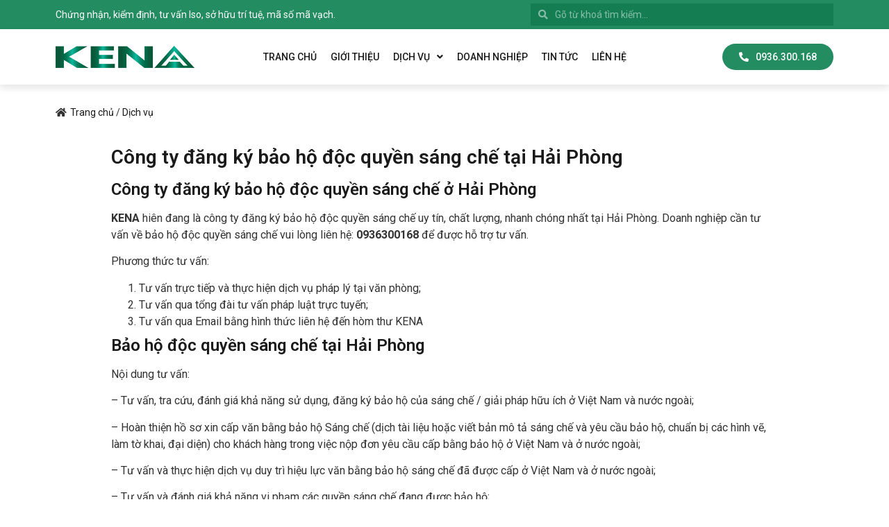

--- FILE ---
content_type: text/html; charset=UTF-8
request_url: https://kenavn.com/dich-vu/cong-ty-dang-ky-bao-ho-doc-quyen-sang-che-tai-hai-phong/
body_size: 16975
content:
<!doctype html>
<html lang="vi" prefix="og: https://ogp.me/ns#">
<head>
	<meta charset="UTF-8">
		<meta name="viewport" content="width=device-width, initial-scale=1">
	<link rel="profile" href="https://gmpg.org/xfn/11">
	
<!-- Search Engine Optimization by Rank Math - https://s.rankmath.com/home -->
<title>Công ty đăng ký bảo hộ độc quyền sáng chế tại Hải Phòng - KENA</title>
<meta name="description" content="KENA hiên đang là công ty đăng ký bảo hộ độc quyền sáng chế uy tín, chất lượng, nhanh chóng nhất tại Hải Phòng. Doanh nghiệp cần tư vấn về bảo hộ độc quyền"/>
<meta name="robots" content="follow, index, max-snippet:-1, max-video-preview:-1, max-image-preview:large"/>
<link rel="canonical" href="https://kenavn.com/dich-vu/cong-ty-dang-ky-bao-ho-doc-quyen-sang-che-tai-hai-phong/" />
<meta property="og:locale" content="vi_VN" />
<meta property="og:type" content="article" />
<meta property="og:title" content="Công ty đăng ký bảo hộ độc quyền sáng chế tại Hải Phòng - KENA" />
<meta property="og:description" content="KENA hiên đang là công ty đăng ký bảo hộ độc quyền sáng chế uy tín, chất lượng, nhanh chóng nhất tại Hải Phòng. Doanh nghiệp cần tư vấn về bảo hộ độc quyền" />
<meta property="og:url" content="https://kenavn.com/dich-vu/cong-ty-dang-ky-bao-ho-doc-quyen-sang-che-tai-hai-phong/" />
<meta property="og:site_name" content="KENA" />
<meta property="article:section" content="Thông tin chung" />
<meta property="og:updated_time" content="2022-06-16T09:01:20+07:00" />
<meta property="og:image" content="https://kenavn.com/wp-content/uploads/2022/06/3LJ9_bao-ho-doc-quyen-sang-che-tai-hai-phong.jpg" />
<meta property="og:image:secure_url" content="https://kenavn.com/wp-content/uploads/2022/06/3LJ9_bao-ho-doc-quyen-sang-che-tai-hai-phong.jpg" />
<meta property="og:image:width" content="350" />
<meta property="og:image:height" content="250" />
<meta property="og:image:alt" content="Công ty đăng ký bảo hộ độc quyền sáng chế tại Hải Phòng" />
<meta property="og:image:type" content="image/jpeg" />
<meta name="twitter:card" content="summary_large_image" />
<meta name="twitter:title" content="Công ty đăng ký bảo hộ độc quyền sáng chế tại Hải Phòng - KENA" />
<meta name="twitter:description" content="KENA hiên đang là công ty đăng ký bảo hộ độc quyền sáng chế uy tín, chất lượng, nhanh chóng nhất tại Hải Phòng. Doanh nghiệp cần tư vấn về bảo hộ độc quyền" />
<meta name="twitter:image" content="https://kenavn.com/wp-content/uploads/2022/06/3LJ9_bao-ho-doc-quyen-sang-che-tai-hai-phong.jpg" />
<script type="application/ld+json" class="rank-math-schema">{"@context":"https://schema.org","@graph":[{"@type":"BreadcrumbList","@id":"https://kenavn.com/dich-vu/cong-ty-dang-ky-bao-ho-doc-quyen-sang-che-tai-hai-phong/#breadcrumb","itemListElement":[{"@type":"ListItem","position":"1","item":{"@id":"https://kenavn.com","name":"Trang ch\u1ee7"}},{"@type":"ListItem","position":"2","item":{"@id":"https://kenavn.com/dich-vu/","name":"D\u1ecbch v\u1ee5"}},{"@type":"ListItem","position":"3","item":{"@id":"https://kenavn.com/dich-vu/cong-ty-dang-ky-bao-ho-doc-quyen-sang-che-tai-hai-phong/","name":"C\u00f4ng ty \u0111\u0103ng k\u00fd b\u1ea3o h\u1ed9 \u0111\u1ed9c quy\u1ec1n s\u00e1ng ch\u1ebf t\u1ea1i H\u1ea3i Ph\u00f2ng"}}]}]}</script>
<!-- /Rank Math WordPress SEO plugin -->

<link rel="alternate" type="application/rss+xml" title="KENA &raquo; Feed" href="https://kenavn.com/feed/" />
<link rel="alternate" type="application/rss+xml" title="KENA &raquo; Comments Feed" href="https://kenavn.com/comments/feed/" />
<link rel="alternate" type="application/rss+xml" title="KENA &raquo; Công ty đăng ký bảo hộ độc quyền sáng chế tại Hải Phòng Comments Feed" href="https://kenavn.com/dich-vu/cong-ty-dang-ky-bao-ho-doc-quyen-sang-che-tai-hai-phong/feed/" />
<script type="text/javascript">
window._wpemojiSettings = {"baseUrl":"https:\/\/s.w.org\/images\/core\/emoji\/14.0.0\/72x72\/","ext":".png","svgUrl":"https:\/\/s.w.org\/images\/core\/emoji\/14.0.0\/svg\/","svgExt":".svg","source":{"concatemoji":"https:\/\/kenavn.com\/wp-includes\/js\/wp-emoji-release.min.js?ver=6.1.1"}};
/*! This file is auto-generated */
!function(e,a,t){var n,r,o,i=a.createElement("canvas"),p=i.getContext&&i.getContext("2d");function s(e,t){var a=String.fromCharCode,e=(p.clearRect(0,0,i.width,i.height),p.fillText(a.apply(this,e),0,0),i.toDataURL());return p.clearRect(0,0,i.width,i.height),p.fillText(a.apply(this,t),0,0),e===i.toDataURL()}function c(e){var t=a.createElement("script");t.src=e,t.defer=t.type="text/javascript",a.getElementsByTagName("head")[0].appendChild(t)}for(o=Array("flag","emoji"),t.supports={everything:!0,everythingExceptFlag:!0},r=0;r<o.length;r++)t.supports[o[r]]=function(e){if(p&&p.fillText)switch(p.textBaseline="top",p.font="600 32px Arial",e){case"flag":return s([127987,65039,8205,9895,65039],[127987,65039,8203,9895,65039])?!1:!s([55356,56826,55356,56819],[55356,56826,8203,55356,56819])&&!s([55356,57332,56128,56423,56128,56418,56128,56421,56128,56430,56128,56423,56128,56447],[55356,57332,8203,56128,56423,8203,56128,56418,8203,56128,56421,8203,56128,56430,8203,56128,56423,8203,56128,56447]);case"emoji":return!s([129777,127995,8205,129778,127999],[129777,127995,8203,129778,127999])}return!1}(o[r]),t.supports.everything=t.supports.everything&&t.supports[o[r]],"flag"!==o[r]&&(t.supports.everythingExceptFlag=t.supports.everythingExceptFlag&&t.supports[o[r]]);t.supports.everythingExceptFlag=t.supports.everythingExceptFlag&&!t.supports.flag,t.DOMReady=!1,t.readyCallback=function(){t.DOMReady=!0},t.supports.everything||(n=function(){t.readyCallback()},a.addEventListener?(a.addEventListener("DOMContentLoaded",n,!1),e.addEventListener("load",n,!1)):(e.attachEvent("onload",n),a.attachEvent("onreadystatechange",function(){"complete"===a.readyState&&t.readyCallback()})),(e=t.source||{}).concatemoji?c(e.concatemoji):e.wpemoji&&e.twemoji&&(c(e.twemoji),c(e.wpemoji)))}(window,document,window._wpemojiSettings);
</script>
<style type="text/css">
img.wp-smiley,
img.emoji {
	display: inline !important;
	border: none !important;
	box-shadow: none !important;
	height: 1em !important;
	width: 1em !important;
	margin: 0 0.07em !important;
	vertical-align: -0.1em !important;
	background: none !important;
	padding: 0 !important;
}
</style>
	<link rel='stylesheet' id='wp-block-library-css' href='https://kenavn.com/wp-includes/css/dist/block-library/style.min.css?ver=6.1.1' type='text/css' media='all' />
<link rel='stylesheet' id='jet-engine-frontend-css' href='https://kenavn.com/wp-content/plugins/jet-engine/assets/css/frontend.css?ver=2.11.10' type='text/css' media='all' />
<link rel='stylesheet' id='classic-theme-styles-css' href='https://kenavn.com/wp-includes/css/classic-themes.min.css?ver=1' type='text/css' media='all' />
<style id='global-styles-inline-css' type='text/css'>
body{--wp--preset--color--black: #000000;--wp--preset--color--cyan-bluish-gray: #abb8c3;--wp--preset--color--white: #ffffff;--wp--preset--color--pale-pink: #f78da7;--wp--preset--color--vivid-red: #cf2e2e;--wp--preset--color--luminous-vivid-orange: #ff6900;--wp--preset--color--luminous-vivid-amber: #fcb900;--wp--preset--color--light-green-cyan: #7bdcb5;--wp--preset--color--vivid-green-cyan: #00d084;--wp--preset--color--pale-cyan-blue: #8ed1fc;--wp--preset--color--vivid-cyan-blue: #0693e3;--wp--preset--color--vivid-purple: #9b51e0;--wp--preset--gradient--vivid-cyan-blue-to-vivid-purple: linear-gradient(135deg,rgba(6,147,227,1) 0%,rgb(155,81,224) 100%);--wp--preset--gradient--light-green-cyan-to-vivid-green-cyan: linear-gradient(135deg,rgb(122,220,180) 0%,rgb(0,208,130) 100%);--wp--preset--gradient--luminous-vivid-amber-to-luminous-vivid-orange: linear-gradient(135deg,rgba(252,185,0,1) 0%,rgba(255,105,0,1) 100%);--wp--preset--gradient--luminous-vivid-orange-to-vivid-red: linear-gradient(135deg,rgba(255,105,0,1) 0%,rgb(207,46,46) 100%);--wp--preset--gradient--very-light-gray-to-cyan-bluish-gray: linear-gradient(135deg,rgb(238,238,238) 0%,rgb(169,184,195) 100%);--wp--preset--gradient--cool-to-warm-spectrum: linear-gradient(135deg,rgb(74,234,220) 0%,rgb(151,120,209) 20%,rgb(207,42,186) 40%,rgb(238,44,130) 60%,rgb(251,105,98) 80%,rgb(254,248,76) 100%);--wp--preset--gradient--blush-light-purple: linear-gradient(135deg,rgb(255,206,236) 0%,rgb(152,150,240) 100%);--wp--preset--gradient--blush-bordeaux: linear-gradient(135deg,rgb(254,205,165) 0%,rgb(254,45,45) 50%,rgb(107,0,62) 100%);--wp--preset--gradient--luminous-dusk: linear-gradient(135deg,rgb(255,203,112) 0%,rgb(199,81,192) 50%,rgb(65,88,208) 100%);--wp--preset--gradient--pale-ocean: linear-gradient(135deg,rgb(255,245,203) 0%,rgb(182,227,212) 50%,rgb(51,167,181) 100%);--wp--preset--gradient--electric-grass: linear-gradient(135deg,rgb(202,248,128) 0%,rgb(113,206,126) 100%);--wp--preset--gradient--midnight: linear-gradient(135deg,rgb(2,3,129) 0%,rgb(40,116,252) 100%);--wp--preset--duotone--dark-grayscale: url('#wp-duotone-dark-grayscale');--wp--preset--duotone--grayscale: url('#wp-duotone-grayscale');--wp--preset--duotone--purple-yellow: url('#wp-duotone-purple-yellow');--wp--preset--duotone--blue-red: url('#wp-duotone-blue-red');--wp--preset--duotone--midnight: url('#wp-duotone-midnight');--wp--preset--duotone--magenta-yellow: url('#wp-duotone-magenta-yellow');--wp--preset--duotone--purple-green: url('#wp-duotone-purple-green');--wp--preset--duotone--blue-orange: url('#wp-duotone-blue-orange');--wp--preset--font-size--small: 13px;--wp--preset--font-size--medium: 20px;--wp--preset--font-size--large: 36px;--wp--preset--font-size--x-large: 42px;--wp--preset--spacing--20: 0.44rem;--wp--preset--spacing--30: 0.67rem;--wp--preset--spacing--40: 1rem;--wp--preset--spacing--50: 1.5rem;--wp--preset--spacing--60: 2.25rem;--wp--preset--spacing--70: 3.38rem;--wp--preset--spacing--80: 5.06rem;}:where(.is-layout-flex){gap: 0.5em;}body .is-layout-flow > .alignleft{float: left;margin-inline-start: 0;margin-inline-end: 2em;}body .is-layout-flow > .alignright{float: right;margin-inline-start: 2em;margin-inline-end: 0;}body .is-layout-flow > .aligncenter{margin-left: auto !important;margin-right: auto !important;}body .is-layout-constrained > .alignleft{float: left;margin-inline-start: 0;margin-inline-end: 2em;}body .is-layout-constrained > .alignright{float: right;margin-inline-start: 2em;margin-inline-end: 0;}body .is-layout-constrained > .aligncenter{margin-left: auto !important;margin-right: auto !important;}body .is-layout-constrained > :where(:not(.alignleft):not(.alignright):not(.alignfull)){max-width: var(--wp--style--global--content-size);margin-left: auto !important;margin-right: auto !important;}body .is-layout-constrained > .alignwide{max-width: var(--wp--style--global--wide-size);}body .is-layout-flex{display: flex;}body .is-layout-flex{flex-wrap: wrap;align-items: center;}body .is-layout-flex > *{margin: 0;}:where(.wp-block-columns.is-layout-flex){gap: 2em;}.has-black-color{color: var(--wp--preset--color--black) !important;}.has-cyan-bluish-gray-color{color: var(--wp--preset--color--cyan-bluish-gray) !important;}.has-white-color{color: var(--wp--preset--color--white) !important;}.has-pale-pink-color{color: var(--wp--preset--color--pale-pink) !important;}.has-vivid-red-color{color: var(--wp--preset--color--vivid-red) !important;}.has-luminous-vivid-orange-color{color: var(--wp--preset--color--luminous-vivid-orange) !important;}.has-luminous-vivid-amber-color{color: var(--wp--preset--color--luminous-vivid-amber) !important;}.has-light-green-cyan-color{color: var(--wp--preset--color--light-green-cyan) !important;}.has-vivid-green-cyan-color{color: var(--wp--preset--color--vivid-green-cyan) !important;}.has-pale-cyan-blue-color{color: var(--wp--preset--color--pale-cyan-blue) !important;}.has-vivid-cyan-blue-color{color: var(--wp--preset--color--vivid-cyan-blue) !important;}.has-vivid-purple-color{color: var(--wp--preset--color--vivid-purple) !important;}.has-black-background-color{background-color: var(--wp--preset--color--black) !important;}.has-cyan-bluish-gray-background-color{background-color: var(--wp--preset--color--cyan-bluish-gray) !important;}.has-white-background-color{background-color: var(--wp--preset--color--white) !important;}.has-pale-pink-background-color{background-color: var(--wp--preset--color--pale-pink) !important;}.has-vivid-red-background-color{background-color: var(--wp--preset--color--vivid-red) !important;}.has-luminous-vivid-orange-background-color{background-color: var(--wp--preset--color--luminous-vivid-orange) !important;}.has-luminous-vivid-amber-background-color{background-color: var(--wp--preset--color--luminous-vivid-amber) !important;}.has-light-green-cyan-background-color{background-color: var(--wp--preset--color--light-green-cyan) !important;}.has-vivid-green-cyan-background-color{background-color: var(--wp--preset--color--vivid-green-cyan) !important;}.has-pale-cyan-blue-background-color{background-color: var(--wp--preset--color--pale-cyan-blue) !important;}.has-vivid-cyan-blue-background-color{background-color: var(--wp--preset--color--vivid-cyan-blue) !important;}.has-vivid-purple-background-color{background-color: var(--wp--preset--color--vivid-purple) !important;}.has-black-border-color{border-color: var(--wp--preset--color--black) !important;}.has-cyan-bluish-gray-border-color{border-color: var(--wp--preset--color--cyan-bluish-gray) !important;}.has-white-border-color{border-color: var(--wp--preset--color--white) !important;}.has-pale-pink-border-color{border-color: var(--wp--preset--color--pale-pink) !important;}.has-vivid-red-border-color{border-color: var(--wp--preset--color--vivid-red) !important;}.has-luminous-vivid-orange-border-color{border-color: var(--wp--preset--color--luminous-vivid-orange) !important;}.has-luminous-vivid-amber-border-color{border-color: var(--wp--preset--color--luminous-vivid-amber) !important;}.has-light-green-cyan-border-color{border-color: var(--wp--preset--color--light-green-cyan) !important;}.has-vivid-green-cyan-border-color{border-color: var(--wp--preset--color--vivid-green-cyan) !important;}.has-pale-cyan-blue-border-color{border-color: var(--wp--preset--color--pale-cyan-blue) !important;}.has-vivid-cyan-blue-border-color{border-color: var(--wp--preset--color--vivid-cyan-blue) !important;}.has-vivid-purple-border-color{border-color: var(--wp--preset--color--vivid-purple) !important;}.has-vivid-cyan-blue-to-vivid-purple-gradient-background{background: var(--wp--preset--gradient--vivid-cyan-blue-to-vivid-purple) !important;}.has-light-green-cyan-to-vivid-green-cyan-gradient-background{background: var(--wp--preset--gradient--light-green-cyan-to-vivid-green-cyan) !important;}.has-luminous-vivid-amber-to-luminous-vivid-orange-gradient-background{background: var(--wp--preset--gradient--luminous-vivid-amber-to-luminous-vivid-orange) !important;}.has-luminous-vivid-orange-to-vivid-red-gradient-background{background: var(--wp--preset--gradient--luminous-vivid-orange-to-vivid-red) !important;}.has-very-light-gray-to-cyan-bluish-gray-gradient-background{background: var(--wp--preset--gradient--very-light-gray-to-cyan-bluish-gray) !important;}.has-cool-to-warm-spectrum-gradient-background{background: var(--wp--preset--gradient--cool-to-warm-spectrum) !important;}.has-blush-light-purple-gradient-background{background: var(--wp--preset--gradient--blush-light-purple) !important;}.has-blush-bordeaux-gradient-background{background: var(--wp--preset--gradient--blush-bordeaux) !important;}.has-luminous-dusk-gradient-background{background: var(--wp--preset--gradient--luminous-dusk) !important;}.has-pale-ocean-gradient-background{background: var(--wp--preset--gradient--pale-ocean) !important;}.has-electric-grass-gradient-background{background: var(--wp--preset--gradient--electric-grass) !important;}.has-midnight-gradient-background{background: var(--wp--preset--gradient--midnight) !important;}.has-small-font-size{font-size: var(--wp--preset--font-size--small) !important;}.has-medium-font-size{font-size: var(--wp--preset--font-size--medium) !important;}.has-large-font-size{font-size: var(--wp--preset--font-size--large) !important;}.has-x-large-font-size{font-size: var(--wp--preset--font-size--x-large) !important;}
.wp-block-navigation a:where(:not(.wp-element-button)){color: inherit;}
:where(.wp-block-columns.is-layout-flex){gap: 2em;}
.wp-block-pullquote{font-size: 1.5em;line-height: 1.6;}
</style>
<link rel='stylesheet' id='contact-form-7-css' href='https://kenavn.com/wp-content/plugins/contact-form-7/includes/css/styles.css?ver=5.5.6.1' type='text/css' media='all' />
<link rel='stylesheet' id='hello-elementor-css' href='https://kenavn.com/wp-content/themes/kena/style.min.css?ver=2.5.0' type='text/css' media='all' />
<link rel='stylesheet' id='hello-elementor-theme-style-css' href='https://kenavn.com/wp-content/themes/kena/theme.min.css?ver=2.5.0' type='text/css' media='all' />
<link rel='stylesheet' id='elementor-frontend-css' href='https://kenavn.com/wp-content/plugins/elementor/assets/css/frontend-lite.min.css?ver=3.6.6' type='text/css' media='all' />
<link rel='stylesheet' id='elementor-post-7-css' href='https://kenavn.com/wp-content/uploads/elementor/css/post-7.css?ver=1655542295' type='text/css' media='all' />
<link rel='stylesheet' id='font-awesome-all-css' href='https://kenavn.com/wp-content/plugins/jet-menu/assets/public/lib/font-awesome/css/all.min.css?ver=5.12.0' type='text/css' media='all' />
<link rel='stylesheet' id='font-awesome-v4-shims-css' href='https://kenavn.com/wp-content/plugins/jet-menu/assets/public/lib/font-awesome/css/v4-shims.min.css?ver=5.12.0' type='text/css' media='all' />
<link rel='stylesheet' id='jet-menu-public-styles-css' href='https://kenavn.com/wp-content/plugins/jet-menu/assets/public/css/public.css?ver=2.1.7' type='text/css' media='all' />
<link rel='stylesheet' id='jet-elements-css' href='https://kenavn.com/wp-content/plugins/jet-elements/assets/css/jet-elements.css?ver=2.6.6' type='text/css' media='all' />
<link rel='stylesheet' id='jet-elements-skin-css' href='https://kenavn.com/wp-content/plugins/jet-elements/assets/css/jet-elements-skin.css?ver=2.6.6' type='text/css' media='all' />
<link rel='stylesheet' id='elementor-icons-css' href='https://kenavn.com/wp-content/plugins/elementor/assets/lib/eicons/css/elementor-icons.min.css?ver=5.15.0' type='text/css' media='all' />
<link rel='stylesheet' id='elementor-pro-css' href='https://kenavn.com/wp-content/plugins/elementor-pro/assets/css/frontend-lite.min.css?ver=3.6.5' type='text/css' media='all' />
<link rel='stylesheet' id='elementor-global-css' href='https://kenavn.com/wp-content/uploads/elementor/css/global.css?ver=1655542296' type='text/css' media='all' />
<link rel='stylesheet' id='elementor-post-13-css' href='https://kenavn.com/wp-content/uploads/elementor/css/post-13.css?ver=1655542297' type='text/css' media='all' />
<link rel='stylesheet' id='elementor-post-120-css' href='https://kenavn.com/wp-content/uploads/elementor/css/post-120.css?ver=1663321669' type='text/css' media='all' />
<link rel='stylesheet' id='google-fonts-1-css' href='https://fonts.googleapis.com/css?family=Roboto%3A100%2C100italic%2C200%2C200italic%2C300%2C300italic%2C400%2C400italic%2C500%2C500italic%2C600%2C600italic%2C700%2C700italic%2C800%2C800italic%2C900%2C900italic&#038;display=auto&#038;subset=vietnamese&#038;ver=6.1.1' type='text/css' media='all' />
<link rel='stylesheet' id='elementor-icons-shared-0-css' href='https://kenavn.com/wp-content/plugins/elementor/assets/lib/font-awesome/css/fontawesome.min.css?ver=5.15.3' type='text/css' media='all' />
<link rel='stylesheet' id='elementor-icons-fa-solid-css' href='https://kenavn.com/wp-content/plugins/elementor/assets/lib/font-awesome/css/solid.min.css?ver=5.15.3' type='text/css' media='all' />
<script type='text/javascript' src='https://kenavn.com/wp-includes/js/jquery/jquery.min.js?ver=3.6.1' id='jquery-core-js'></script>
<script type='text/javascript' src='https://kenavn.com/wp-includes/js/jquery/jquery-migrate.min.js?ver=3.3.2' id='jquery-migrate-js'></script>
<script type='text/javascript' src='https://kenavn.com/wp-content/plugins/qr-code-composer/public/js/qrious.min.js?ver=1.5.2' id='qrious-js'></script>
<link rel="https://api.w.org/" href="https://kenavn.com/wp-json/" /><link rel="alternate" type="application/json" href="https://kenavn.com/wp-json/wp/v2/services/527" /><link rel="EditURI" type="application/rsd+xml" title="RSD" href="https://kenavn.com/xmlrpc.php?rsd" />
<link rel="wlwmanifest" type="application/wlwmanifest+xml" href="https://kenavn.com/wp-includes/wlwmanifest.xml" />
<meta name="generator" content="WordPress 6.1.1" />
<link rel='shortlink' href='https://kenavn.com/?p=527' />
<link rel="alternate" type="application/json+oembed" href="https://kenavn.com/wp-json/oembed/1.0/embed?url=https%3A%2F%2Fkenavn.com%2Fdich-vu%2Fcong-ty-dang-ky-bao-ho-doc-quyen-sang-che-tai-hai-phong%2F" />
<link rel="alternate" type="text/xml+oembed" href="https://kenavn.com/wp-json/oembed/1.0/embed?url=https%3A%2F%2Fkenavn.com%2Fdich-vu%2Fcong-ty-dang-ky-bao-ho-doc-quyen-sang-che-tai-hai-phong%2F&#038;format=xml" />
<style type="text/css">.broken_link, a.broken_link {
	text-decoration: line-through;
}</style><link rel="icon" href="https://kenavn.com/wp-content/uploads/2022/06/favicon.png" sizes="32x32" />
<link rel="icon" href="https://kenavn.com/wp-content/uploads/2022/06/favicon.png" sizes="192x192" />
<link rel="apple-touch-icon" href="https://kenavn.com/wp-content/uploads/2022/06/favicon.png" />
<meta name="msapplication-TileImage" content="https://kenavn.com/wp-content/uploads/2022/06/favicon.png" />
</head>
<body class="services-template-default single single-services postid-527 wp-custom-logo jet-desktop-menu-active elementor-default elementor-kit-7">

<svg xmlns="http://www.w3.org/2000/svg" viewBox="0 0 0 0" width="0" height="0" focusable="false" role="none" style="visibility: hidden; position: absolute; left: -9999px; overflow: hidden;" ><defs><filter id="wp-duotone-dark-grayscale"><feColorMatrix color-interpolation-filters="sRGB" type="matrix" values=" .299 .587 .114 0 0 .299 .587 .114 0 0 .299 .587 .114 0 0 .299 .587 .114 0 0 " /><feComponentTransfer color-interpolation-filters="sRGB" ><feFuncR type="table" tableValues="0 0.49803921568627" /><feFuncG type="table" tableValues="0 0.49803921568627" /><feFuncB type="table" tableValues="0 0.49803921568627" /><feFuncA type="table" tableValues="1 1" /></feComponentTransfer><feComposite in2="SourceGraphic" operator="in" /></filter></defs></svg><svg xmlns="http://www.w3.org/2000/svg" viewBox="0 0 0 0" width="0" height="0" focusable="false" role="none" style="visibility: hidden; position: absolute; left: -9999px; overflow: hidden;" ><defs><filter id="wp-duotone-grayscale"><feColorMatrix color-interpolation-filters="sRGB" type="matrix" values=" .299 .587 .114 0 0 .299 .587 .114 0 0 .299 .587 .114 0 0 .299 .587 .114 0 0 " /><feComponentTransfer color-interpolation-filters="sRGB" ><feFuncR type="table" tableValues="0 1" /><feFuncG type="table" tableValues="0 1" /><feFuncB type="table" tableValues="0 1" /><feFuncA type="table" tableValues="1 1" /></feComponentTransfer><feComposite in2="SourceGraphic" operator="in" /></filter></defs></svg><svg xmlns="http://www.w3.org/2000/svg" viewBox="0 0 0 0" width="0" height="0" focusable="false" role="none" style="visibility: hidden; position: absolute; left: -9999px; overflow: hidden;" ><defs><filter id="wp-duotone-purple-yellow"><feColorMatrix color-interpolation-filters="sRGB" type="matrix" values=" .299 .587 .114 0 0 .299 .587 .114 0 0 .299 .587 .114 0 0 .299 .587 .114 0 0 " /><feComponentTransfer color-interpolation-filters="sRGB" ><feFuncR type="table" tableValues="0.54901960784314 0.98823529411765" /><feFuncG type="table" tableValues="0 1" /><feFuncB type="table" tableValues="0.71764705882353 0.25490196078431" /><feFuncA type="table" tableValues="1 1" /></feComponentTransfer><feComposite in2="SourceGraphic" operator="in" /></filter></defs></svg><svg xmlns="http://www.w3.org/2000/svg" viewBox="0 0 0 0" width="0" height="0" focusable="false" role="none" style="visibility: hidden; position: absolute; left: -9999px; overflow: hidden;" ><defs><filter id="wp-duotone-blue-red"><feColorMatrix color-interpolation-filters="sRGB" type="matrix" values=" .299 .587 .114 0 0 .299 .587 .114 0 0 .299 .587 .114 0 0 .299 .587 .114 0 0 " /><feComponentTransfer color-interpolation-filters="sRGB" ><feFuncR type="table" tableValues="0 1" /><feFuncG type="table" tableValues="0 0.27843137254902" /><feFuncB type="table" tableValues="0.5921568627451 0.27843137254902" /><feFuncA type="table" tableValues="1 1" /></feComponentTransfer><feComposite in2="SourceGraphic" operator="in" /></filter></defs></svg><svg xmlns="http://www.w3.org/2000/svg" viewBox="0 0 0 0" width="0" height="0" focusable="false" role="none" style="visibility: hidden; position: absolute; left: -9999px; overflow: hidden;" ><defs><filter id="wp-duotone-midnight"><feColorMatrix color-interpolation-filters="sRGB" type="matrix" values=" .299 .587 .114 0 0 .299 .587 .114 0 0 .299 .587 .114 0 0 .299 .587 .114 0 0 " /><feComponentTransfer color-interpolation-filters="sRGB" ><feFuncR type="table" tableValues="0 0" /><feFuncG type="table" tableValues="0 0.64705882352941" /><feFuncB type="table" tableValues="0 1" /><feFuncA type="table" tableValues="1 1" /></feComponentTransfer><feComposite in2="SourceGraphic" operator="in" /></filter></defs></svg><svg xmlns="http://www.w3.org/2000/svg" viewBox="0 0 0 0" width="0" height="0" focusable="false" role="none" style="visibility: hidden; position: absolute; left: -9999px; overflow: hidden;" ><defs><filter id="wp-duotone-magenta-yellow"><feColorMatrix color-interpolation-filters="sRGB" type="matrix" values=" .299 .587 .114 0 0 .299 .587 .114 0 0 .299 .587 .114 0 0 .299 .587 .114 0 0 " /><feComponentTransfer color-interpolation-filters="sRGB" ><feFuncR type="table" tableValues="0.78039215686275 1" /><feFuncG type="table" tableValues="0 0.94901960784314" /><feFuncB type="table" tableValues="0.35294117647059 0.47058823529412" /><feFuncA type="table" tableValues="1 1" /></feComponentTransfer><feComposite in2="SourceGraphic" operator="in" /></filter></defs></svg><svg xmlns="http://www.w3.org/2000/svg" viewBox="0 0 0 0" width="0" height="0" focusable="false" role="none" style="visibility: hidden; position: absolute; left: -9999px; overflow: hidden;" ><defs><filter id="wp-duotone-purple-green"><feColorMatrix color-interpolation-filters="sRGB" type="matrix" values=" .299 .587 .114 0 0 .299 .587 .114 0 0 .299 .587 .114 0 0 .299 .587 .114 0 0 " /><feComponentTransfer color-interpolation-filters="sRGB" ><feFuncR type="table" tableValues="0.65098039215686 0.40392156862745" /><feFuncG type="table" tableValues="0 1" /><feFuncB type="table" tableValues="0.44705882352941 0.4" /><feFuncA type="table" tableValues="1 1" /></feComponentTransfer><feComposite in2="SourceGraphic" operator="in" /></filter></defs></svg><svg xmlns="http://www.w3.org/2000/svg" viewBox="0 0 0 0" width="0" height="0" focusable="false" role="none" style="visibility: hidden; position: absolute; left: -9999px; overflow: hidden;" ><defs><filter id="wp-duotone-blue-orange"><feColorMatrix color-interpolation-filters="sRGB" type="matrix" values=" .299 .587 .114 0 0 .299 .587 .114 0 0 .299 .587 .114 0 0 .299 .587 .114 0 0 " /><feComponentTransfer color-interpolation-filters="sRGB" ><feFuncR type="table" tableValues="0.098039215686275 1" /><feFuncG type="table" tableValues="0 0.66274509803922" /><feFuncB type="table" tableValues="0.84705882352941 0.41960784313725" /><feFuncA type="table" tableValues="1 1" /></feComponentTransfer><feComposite in2="SourceGraphic" operator="in" /></filter></defs></svg>		<div data-elementor-type="header" data-elementor-id="13" class="elementor elementor-13 elementor-location-header">
						<div class="elementor-element elementor-element-dbeea48 elementor-hidden-tablet elementor-hidden-mobile e-container--row e-container" data-id="dbeea48" data-element_type="container" data-settings="{&quot;background_background&quot;:&quot;classic&quot;}">		<div class="elementor-element elementor-element-07796b7 e-container--column e-container" data-id="07796b7" data-element_type="container">				<div class="elementor-element elementor-element-49a6613 elementor-widget elementor-widget-heading" data-id="49a6613" data-element_type="widget" data-widget_type="heading.default">
				<div class="elementor-widget-container">
			<style>/*! elementor - v3.6.6 - 08-06-2022 */
.elementor-heading-title{padding:0;margin:0;line-height:1}.elementor-widget-heading .elementor-heading-title[class*=elementor-size-]>a{color:inherit;font-size:inherit;line-height:inherit}.elementor-widget-heading .elementor-heading-title.elementor-size-small{font-size:15px}.elementor-widget-heading .elementor-heading-title.elementor-size-medium{font-size:19px}.elementor-widget-heading .elementor-heading-title.elementor-size-large{font-size:29px}.elementor-widget-heading .elementor-heading-title.elementor-size-xl{font-size:39px}.elementor-widget-heading .elementor-heading-title.elementor-size-xxl{font-size:59px}</style><p class="elementor-heading-title elementor-size-default">Chứng nhận, kiểm định, tư vấn Iso, sở hữu trí tuệ, mã số mã vạch.</p>		</div>
				</div>
		</div><div class="elementor-element elementor-element-c6d9735 e-container--column e-container" data-id="c6d9735" data-element_type="container">				<div class="elementor-element elementor-element-6bd79c9 elementor-search-form--skin-minimal elementor-widget elementor-widget-search-form" data-id="6bd79c9" data-element_type="widget" data-settings="{&quot;skin&quot;:&quot;minimal&quot;}" data-widget_type="search-form.default">
				<div class="elementor-widget-container">
			<link rel="stylesheet" href="https://kenavn.com/wp-content/plugins/elementor-pro/assets/css/widget-theme-elements.min.css">		<form class="elementor-search-form" role="search" action="https://kenavn.com" method="get">
									<div class="elementor-search-form__container">
									<div class="elementor-search-form__icon">
						<i aria-hidden="true" class="fas fa-search"></i>						<span class="elementor-screen-only">Search</span>
					</div>
								<input placeholder="Gõ từ khoá tìm kiếm..." class="elementor-search-form__input" type="search" name="s" title="Search" value="">
															</div>
		</form>
				</div>
				</div>
		</div></div><header class="elementor-element elementor-element-f39b46e sticky-header e-container--row e-container" data-id="f39b46e" data-element_type="container" data-settings="{&quot;sticky&quot;:&quot;top&quot;,&quot;sticky_effects_offset&quot;:80,&quot;background_background&quot;:&quot;classic&quot;,&quot;sticky_on&quot;:[&quot;desktop&quot;,&quot;tablet&quot;,&quot;mobile&quot;],&quot;sticky_offset&quot;:0}">		<div class="elementor-element elementor-element-550dbe5 e-container--column e-container" data-id="550dbe5" data-element_type="container">				<div class="elementor-element elementor-element-e9fcdb3 elementor-widget elementor-widget-theme-site-logo elementor-widget-image" data-id="e9fcdb3" data-element_type="widget" data-widget_type="theme-site-logo.default">
				<div class="elementor-widget-container">
			<style>/*! elementor - v3.6.6 - 08-06-2022 */
.elementor-widget-image{text-align:center}.elementor-widget-image a{display:inline-block}.elementor-widget-image a img[src$=".svg"]{width:48px}.elementor-widget-image img{vertical-align:middle;display:inline-block}</style>													<a href="https://kenavn.com">
							<img width="200" height="62" src="https://kenavn.com/wp-content/uploads/2022/06/logo-kena.png" class="attachment-full size-full" alt="" loading="lazy" />								</a>
															</div>
				</div>
		</div><div class="elementor-element elementor-element-2c9e7e8 e-container--column e-container" data-id="2c9e7e8" data-element_type="container">				<div class="elementor-element elementor-element-6bff429 elementor-widget elementor-widget-jet-mega-menu" data-id="6bff429" data-element_type="widget" data-widget_type="jet-mega-menu.default">
				<div class="elementor-widget-container">
			<div class="menu-primary-menu-container"><div class="jet-menu-container"><div class="jet-menu-inner"><ul class="jet-menu jet-menu--animation-type-fade jet-menu--roll-up"><li id="jet-menu-item-38" class="jet-menu-item jet-menu-item-type-post_type jet-menu-item-object-page jet-menu-item-home jet-has-roll-up jet-simple-menu-item jet-regular-item jet-menu-item-38"><a href="https://kenavn.com/" class="top-level-link"><div class="jet-menu-item-wrapper"><div class="jet-menu-title">Trang chủ</div></div></a></li>
<li id="jet-menu-item-35" class="jet-menu-item jet-menu-item-type-post_type jet-menu-item-object-page jet-has-roll-up jet-simple-menu-item jet-regular-item jet-menu-item-35"><a href="https://kenavn.com/gioi-thieu/" class="top-level-link"><div class="jet-menu-item-wrapper"><div class="jet-menu-title">Giới thiệu</div></div></a></li>
<li id="jet-menu-item-86" class="jet-menu-item jet-menu-item-type-custom jet-menu-item-object-custom jet-menu-item-has-children jet-has-roll-up jet-simple-menu-item jet-regular-item jet-menu-item-86"><a href="https://kenavn.com/dich-vu/" class="top-level-link"><div class="jet-menu-item-wrapper"><div class="jet-menu-title">Dịch vụ</div><i class="jet-dropdown-arrow fa fa-angle-down"></i></div></a>
<ul  class="jet-sub-menu">
	<li id="jet-menu-item-87" class="jet-menu-item jet-menu-item-type-taxonomy jet-menu-item-object-service-categories jet-current-services-ancestor jet-current-menu-parent jet-current-services-parent jet-has-roll-up jet-simple-menu-item jet-regular-item jet-menu-item-87 jet-sub-menu-item"><a href="https://kenavn.com/danh-muc/bao-ho-so-huu-tri-tue/" class="sub-level-link"><div class="jet-menu-item-wrapper"><div class="jet-menu-title">Bảo hộ sở hữu trí tuệ</div></div></a></li>
	<li id="jet-menu-item-88" class="jet-menu-item jet-menu-item-type-taxonomy jet-menu-item-object-service-categories jet-has-roll-up jet-simple-menu-item jet-regular-item jet-menu-item-88 jet-sub-menu-item"><a href="https://kenavn.com/danh-muc/cong-bo-chat-luong-san-pham/" class="sub-level-link"><div class="jet-menu-item-wrapper"><div class="jet-menu-title">Công bố chất lượng sản phẩm</div></div></a></li>
	<li id="jet-menu-item-89" class="jet-menu-item jet-menu-item-type-taxonomy jet-menu-item-object-service-categories jet-has-roll-up jet-simple-menu-item jet-regular-item jet-menu-item-89 jet-sub-menu-item"><a href="https://kenavn.com/danh-muc/dang-ky-ma-vach/" class="sub-level-link"><div class="jet-menu-item-wrapper"><div class="jet-menu-title">Đăng ký mã vạch</div></div></a></li>
	<li id="jet-menu-item-92" class="jet-menu-item jet-menu-item-type-taxonomy jet-menu-item-object-service-categories jet-has-roll-up jet-simple-menu-item jet-regular-item jet-menu-item-92 jet-sub-menu-item"><a href="https://kenavn.com/danh-muc/tu-van-cac-he-thong-iso/" class="sub-level-link"><div class="jet-menu-item-wrapper"><div class="jet-menu-title">Tư vấn các hệ thống ISO</div></div></a></li>
	<li id="jet-menu-item-91" class="jet-menu-item jet-menu-item-type-taxonomy jet-menu-item-object-service-categories jet-has-roll-up jet-simple-menu-item jet-regular-item jet-menu-item-91 jet-sub-menu-item"><a href="https://kenavn.com/danh-muc/giay-phep-kinh-doanh-co-dieu-kien/" class="sub-level-link"><div class="jet-menu-item-wrapper"><div class="jet-menu-title">Giấy phép kinh doanh có điều kiện</div></div></a></li>
	<li id="jet-menu-item-90" class="jet-menu-item jet-menu-item-type-taxonomy jet-menu-item-object-service-categories jet-has-roll-up jet-simple-menu-item jet-regular-item jet-menu-item-90 jet-sub-menu-item"><a href="https://kenavn.com/danh-muc/dieu-kien-kinh-doanh-linh-vuc-y-te/" class="sub-level-link"><div class="jet-menu-item-wrapper"><div class="jet-menu-title">Điều kiện kinh doanh lĩnh vực y tế</div></div></a></li>
</ul>
</li>
<li id="jet-menu-item-93" class="jet-menu-item jet-menu-item-type-custom jet-menu-item-object-custom jet-has-roll-up jet-simple-menu-item jet-regular-item jet-menu-item-93"><a href="https://kenavn.com/doanh-nghiep/" class="top-level-link"><div class="jet-menu-item-wrapper"><div class="jet-menu-title">Doanh nghiệp</div></div></a></li>
<li id="jet-menu-item-37" class="jet-menu-item jet-menu-item-type-post_type jet-menu-item-object-page jet-current_page_parent jet-has-roll-up jet-simple-menu-item jet-regular-item jet-menu-item-37"><a href="https://kenavn.com/tin-tuc/" class="top-level-link"><div class="jet-menu-item-wrapper"><div class="jet-menu-title">Tin tức</div></div></a></li>
<li id="jet-menu-item-36" class="jet-menu-item jet-menu-item-type-post_type jet-menu-item-object-page jet-has-roll-up jet-simple-menu-item jet-regular-item jet-menu-item-36"><a href="https://kenavn.com/lien-he/" class="top-level-link"><div class="jet-menu-item-wrapper"><div class="jet-menu-title">Liên hệ</div></div></a></li>
</ul></div></div></div>		</div>
				</div>
		</div><div class="elementor-element elementor-element-9ae8f53 elementor-hidden-tablet elementor-hidden-mobile e-container--column e-container" data-id="9ae8f53" data-element_type="container">				<div class="elementor-element elementor-element-33cdabe elementor-align-right elementor-widget elementor-widget-button" data-id="33cdabe" data-element_type="widget" data-widget_type="button.default">
				<div class="elementor-widget-container">
					<div class="elementor-button-wrapper">
			<a href="tel:0936300168" class="elementor-button-link elementor-button elementor-size-sm" role="button">
						<span class="elementor-button-content-wrapper">
							<span class="elementor-button-icon elementor-align-icon-left">
				<i aria-hidden="true" class="fas fa-phone-alt"></i>			</span>
						<span class="elementor-button-text">0936.300.168</span>
		</span>
					</a>
		</div>
				</div>
				</div>
		</div></header><div class="elementor-element elementor-element-d586d2d jedv-enabled--yes e-container--row e-container" data-id="d586d2d" data-element_type="container">		<div class="elementor-element elementor-element-731032a e-container--column e-container" data-id="731032a" data-element_type="container">				<div class="elementor-element elementor-element-2a6a231 elementor-widget elementor-widget-shortcode" data-id="2a6a231" data-element_type="widget" data-widget_type="shortcode.default">
				<div class="elementor-widget-container">
					<div class="elementor-shortcode"><nav aria-label="breadcrumbs" class="rank-math-breadcrumb"><p><a href="https://kenavn.com">Trang chủ</a><span class="separator"> / </span><a href="https://kenavn.com/dich-vu/">Dịch vụ</a></p></nav></div>
				</div>
				</div>
		</div></div>				</div>
		
<main id="content" class="site-main post-527 services type-services status-publish has-post-thumbnail hentry service-categories-bao-ho-so-huu-tri-tue" role="main">
			<header class="page-header">
			<h1 class="entry-title">Công ty đăng ký bảo hộ độc quyền sáng chế tại Hải Phòng</h1>		</header>
		<div class="page-content">
		</p>
<div class="detail-content-body chi-tiet-bai-viet">
<h2>Công ty đăng ký bảo hộ độc quyền sáng chế ở Hải Phòng</h2>
<p><strong>KENA</strong> hiên đang là công ty đăng ký bảo hộ độc quyền sáng chế uy tín, chất lượng, nhanh chóng nhất tại Hải Phòng. Doanh nghiệp cần tư vấn về bảo hộ độc quyền sáng chế vui lòng liên hệ: <strong>0936300168 </strong>để được hỗ trợ tư vấn.</p>
<p>Phương thức tư vấn:</p>
<ol>
<li>Tư vấn trực tiếp và thực hiện dịch vụ pháp lý tại văn phòng;</li>
<li>Tư vấn qua tổng đài tư vấn pháp luật trực tuyến;</li>
<li>Tư vấn qua Email bằng hình thức liên hệ đến hòm thư KENA</li>
</ol>
<h2>Bảo hộ độc quyền sáng chế tại Hải Phòng</h2>
<p>Nội dung tư vấn: </p>
<p>&#8211; Tư vấn, tra cứu, đánh giá khả năng sử dụng, đăng ký bảo hộ của sáng chế / giải pháp hữu ích ở Việt Nam và nước ngoài;</p>
<p>&#8211; Hoàn thiện hồ sơ xin cấp văn bằng bảo hộ Sáng chế (dịch tài liệu hoặc viết bản mô tả sáng chế và yêu cầu bảo hộ, chuẩn bị các hình vẽ, làm tờ khai, đại diện) cho khách hàng trong việc nộp đơn yêu cầu cấp bằng bảo hộ ở Việt Nam và ở nước ngoài;</p>
<p>&#8211; Tư vấn và thực hiện dịch vụ duy trì hiệu lực văn bằng bảo hộ sáng chế đã được cấp ở Việt Nam và ở nước ngoài;</p>
<p>&#8211; Tư vấn và đánh giá khả năng vi phạm các quyền sáng chế đang được bảo hộ;</p>
<p>&#8211; Đánh giá hiệu lực văn bằng bảo hộ sáng chế đã được cấp ở Việt Nam và ở nước ngoài;</p>
<p>&#8211; Đàm phán, soạn thảo, thẩm định, đăng ký hợp đồng chuyển giao quyền sử dụng hoặc quyền sở hữu các sáng chế ở Việt Nam và ở nước ngoài;</p>
<p>&#8211; Đại diện cho khách hàng thực hiện phúc đáp, khiếu kiện các Quyết định của Cục Sở hữu trí tuệ bao gồm, phản đối, kiến nghị thay đổi quyết định.</p>
<h3>Đăng ký bảo hộ độc quyền sáng chế ở Hải Phòng</h3>
<p>Với kinh nghiệm nhiều năm trong lĩnh vực bảo hộ độc quyền sáng chế ở Hải Phòng, chúng tôi tư vấn pháp lý miễn phí các vấn đề liên quan từ các chuyên viên và các vấn đề pháp lý liên quan tới các bảo hộ độc quyền sáng chế mà doanh nghiệp cần.</p>
<p>Với chất lượng phục vụ tốt, giá cả phù hợp nên Công ty chúng tôi đã và đang có một lượng khách hàng đông đảo tại thị trường cả trong và ngoài tỉnh. </p>
<p>Nếu bạn đang có nhu cầu bảo hộ độc quyền sáng chế <strong>,</strong> vui lòng liên hệ với chúng tôi để được tư vấn và nhận ưu đãi về dịch vụ.</p>
<h3><strong>Dịch vụ độc quyền sáng chế tại Hải Phòng</strong></h3>
<p><strong>Mọi thông tin liên hệ: </strong></p>
<p><strong>CÔNG TY TNHH CHỨNG NHẬN VÀ KIỂM ĐỊNH KENA</strong></p>
<p><strong> Địa chỉ: Phòng 201, Tầng 2 tòa nhà Thắng Lợi, Số 3 Lê Thánh Tông, Ngô Quyền, Hải Phòng</strong></p>
<p><strong> Hotline: 0936300168 &#8211; 0393.427.049</strong></p>
<p><strong> Email: kena@kenavn.com</strong></p>
<p><strong> Website: <a href="https://kenavn.com/dich-vu/">www.kenavn.com</a></strong></p>
<p> </p>
<p> </p>
</p></div>
<div style="text-align:left"><img id="QRC_Com_COntent" alt="Công ty đăng ký bảo hộ độc quyền sáng chế tại Hải Phòng" ></div><a id="download_QRC_con">
                <button type="button" style="min-width:256px;color:#000;background:#c8fd8c;line-height: 1;border: none;padding: 10px;margin-top: 5px;" class="uqr_code_btn">Download QR</button>
                </a>
            <script>function QRC_WOOCON(){var qr = window.qr = new QRious({
              element: document.getElementById("QRC_Com_COntent"),
              size: 256,
              value: "https://kenavn.com/dich-vu/cong-ty-dang-ky-bao-ho-doc-quyen-sang-che-tai-hai-phong/"
            });
            jQuery("#download_QRC_con").click(function() {
        download(jQuery("#QRC_Com_COntent").attr("src"),"Công ty đăng ký bảo hộ độc quyền sáng chế tại Hải Phòng.png","image/png");
        });}QRC_WOOCON();</script>		<div class="post-tags">
					</div>
			</div>

	<section id="comments" class="comments-area">

	

	<div id="respond" class="comment-respond">
		<h2 id="reply-title" class="comment-reply-title">Leave a Reply <small><a rel="nofollow" id="cancel-comment-reply-link" href="/dich-vu/cong-ty-dang-ky-bao-ho-doc-quyen-sang-che-tai-hai-phong/#respond" style="display:none;">Cancel reply</a></small></h2><form action="https://kenavn.com/wp-comments-post.php" method="post" id="commentform" class="comment-form" novalidate><p class="comment-notes"><span id="email-notes">Your email address will not be published.</span> <span class="required-field-message">Required fields are marked <span class="required">*</span></span></p><p class="comment-form-comment"><label for="comment">Comment <span class="required">*</span></label> <textarea id="comment" name="comment" cols="45" rows="8" maxlength="65525" required></textarea></p><p class="comment-form-author"><label for="author">Name <span class="required">*</span></label> <input id="author" name="author" type="text" value="" size="30" maxlength="245" autocomplete="name" required /></p>
<p class="comment-form-email"><label for="email">Email <span class="required">*</span></label> <input id="email" name="email" type="email" value="" size="30" maxlength="100" aria-describedby="email-notes" autocomplete="email" required /></p>
<p class="comment-form-url"><label for="url">Website</label> <input id="url" name="url" type="url" value="" size="30" maxlength="200" autocomplete="url" /></p>
<p class="comment-form-cookies-consent"><input id="wp-comment-cookies-consent" name="wp-comment-cookies-consent" type="checkbox" value="yes" /> <label for="wp-comment-cookies-consent">Save my name, email, and website in this browser for the next time I comment.</label></p>
<p class="form-submit"><input name="submit" type="submit" id="submit" class="submit" value="Post Comment" /> <input type='hidden' name='comment_post_ID' value='527' id='comment_post_ID' />
<input type='hidden' name='comment_parent' id='comment_parent' value='0' />
</p></form>	</div><!-- #respond -->
	
</section><!-- .comments-area -->
</main>

			<div data-elementor-type="footer" data-elementor-id="120" class="elementor elementor-120 elementor-location-footer">
						<div class="elementor-element elementor-element-2b6fcd5 e-container--row e-container" data-id="2b6fcd5" data-element_type="container" data-settings="{&quot;background_background&quot;:&quot;classic&quot;}">		<div class="elementor-element elementor-element-f28d165 e-container--column e-container" data-id="f28d165" data-element_type="container">				<div class="elementor-element elementor-element-dc81adf elementor-widget elementor-widget-image" data-id="dc81adf" data-element_type="widget" data-widget_type="image.default">
				<div class="elementor-widget-container">
															<img src="https://kenavn.com/wp-content/uploads/elementor/thumbs/logo-footer-kena-pzbo9a6k620vdvm6mhunlt7jxvpr26x6vlzf9qmqyo.png" title="logo-footer-kena" alt="logo-footer-kena" />															</div>
				</div>
				<div class="elementor-element elementor-element-766079a elementor-icon-list--layout-traditional elementor-list-item-link-full_width elementor-widget elementor-widget-icon-list" data-id="766079a" data-element_type="widget" data-widget_type="icon-list.default">
				<div class="elementor-widget-container">
			<link rel="stylesheet" href="https://kenavn.com/wp-content/plugins/elementor/assets/css/widget-icon-list.min.css">		<ul class="elementor-icon-list-items">
							<li class="elementor-icon-list-item">
										<span class="elementor-icon-list-text"><strong>CÔNG TY TNHH CHỨNG NHẬN VÀ KIỂM ĐỊNH KENA</strong></span>
									</li>
								<li class="elementor-icon-list-item">
											<span class="elementor-icon-list-icon">
							<i aria-hidden="true" class="fas fa-map-marker-alt"></i>						</span>
										<span class="elementor-icon-list-text">Địa chỉ: Số 9/242 Đường Chùa Vẽ, Phường Đông Hải 1, Quận Hải An, Thành phố Hải Phòng</span>
									</li>
								<li class="elementor-icon-list-item">
											<span class="elementor-icon-list-icon">
							<i aria-hidden="true" class="fas fa-phone-alt"></i>						</span>
										<span class="elementor-icon-list-text">Hotline: 0936.300.168</span>
									</li>
								<li class="elementor-icon-list-item">
											<span class="elementor-icon-list-icon">
							<i aria-hidden="true" class="fas fa-envelope"></i>						</span>
										<span class="elementor-icon-list-text">Email: kena@kenavn.com</span>
									</li>
								<li class="elementor-icon-list-item">
											<span class="elementor-icon-list-icon">
							<i aria-hidden="true" class="fas fa-home"></i>						</span>
										<span class="elementor-icon-list-text">Website: www.kenavn.com</span>
									</li>
						</ul>
				</div>
				</div>
		</div><div class="elementor-element elementor-element-563156f e-container--column e-container" data-id="563156f" data-element_type="container">				<div class="elementor-element elementor-element-e608711 kena-widget-heading elementor-widget elementor-widget-heading" data-id="e608711" data-element_type="widget" data-widget_type="heading.default">
				<div class="elementor-widget-container">
			<h4 class="elementor-heading-title elementor-size-default">Thông tin</h4>		</div>
				</div>
				<div class="elementor-element elementor-element-1b5272c elementor-nav-menu--dropdown-none elementor-widget elementor-widget-nav-menu" data-id="1b5272c" data-element_type="widget" data-settings="{&quot;layout&quot;:&quot;vertical&quot;,&quot;submenu_icon&quot;:{&quot;value&quot;:&quot;&lt;i class=\&quot;\&quot;&gt;&lt;\/i&gt;&quot;,&quot;library&quot;:&quot;&quot;}}" data-widget_type="nav-menu.default">
				<div class="elementor-widget-container">
			<link rel="stylesheet" href="https://kenavn.com/wp-content/plugins/elementor-pro/assets/css/widget-nav-menu.min.css">			<nav migration_allowed="1" migrated="0" role="navigation" class="elementor-nav-menu--main elementor-nav-menu__container elementor-nav-menu--layout-vertical e--pointer-none">
				<ul id="menu-1-1b5272c" class="elementor-nav-menu sm-vertical"><li class="menu-item menu-item-type-post_type menu-item-object-page menu-item-306"><a href="https://kenavn.com/gioi-thieu/" class="elementor-item">Giới thiệu</a></li>
<li class="menu-item menu-item-type-post_type menu-item-object-page current_page_parent menu-item-308"><a href="https://kenavn.com/tin-tuc/" class="elementor-item">Tin tức</a></li>
<li class="menu-item menu-item-type-post_type menu-item-object-page menu-item-307"><a href="https://kenavn.com/lien-he/" class="elementor-item">Liên hệ</a></li>
</ul>			</nav>
					<div class="elementor-menu-toggle" role="button" tabindex="0" aria-label="Menu Toggle" aria-expanded="false">
			<i aria-hidden="true" role="presentation" class="elementor-menu-toggle__icon--open eicon-menu-bar"></i><i aria-hidden="true" role="presentation" class="elementor-menu-toggle__icon--close eicon-close"></i>			<span class="elementor-screen-only">Menu</span>
		</div>
			<nav class="elementor-nav-menu--dropdown elementor-nav-menu__container" role="navigation" aria-hidden="true">
				<ul id="menu-2-1b5272c" class="elementor-nav-menu sm-vertical"><li class="menu-item menu-item-type-post_type menu-item-object-page menu-item-306"><a href="https://kenavn.com/gioi-thieu/" class="elementor-item" tabindex="-1">Giới thiệu</a></li>
<li class="menu-item menu-item-type-post_type menu-item-object-page current_page_parent menu-item-308"><a href="https://kenavn.com/tin-tuc/" class="elementor-item" tabindex="-1">Tin tức</a></li>
<li class="menu-item menu-item-type-post_type menu-item-object-page menu-item-307"><a href="https://kenavn.com/lien-he/" class="elementor-item" tabindex="-1">Liên hệ</a></li>
</ul>			</nav>
				</div>
				</div>
		</div><div class="elementor-element elementor-element-b953c3e e-container--column e-container" data-id="b953c3e" data-element_type="container">				<div class="elementor-element elementor-element-b8873d8 kena-widget-heading elementor-widget elementor-widget-heading" data-id="b8873d8" data-element_type="widget" data-widget_type="heading.default">
				<div class="elementor-widget-container">
			<h4 class="elementor-heading-title elementor-size-default">Dịch vụ</h4>		</div>
				</div>
				<div class="elementor-element elementor-element-50332c0 elementor-nav-menu--dropdown-none elementor-widget elementor-widget-nav-menu" data-id="50332c0" data-element_type="widget" data-settings="{&quot;layout&quot;:&quot;vertical&quot;,&quot;submenu_icon&quot;:{&quot;value&quot;:&quot;&lt;i class=\&quot;\&quot;&gt;&lt;\/i&gt;&quot;,&quot;library&quot;:&quot;&quot;}}" data-widget_type="nav-menu.default">
				<div class="elementor-widget-container">
						<nav migration_allowed="1" migrated="0" role="navigation" class="elementor-nav-menu--main elementor-nav-menu__container elementor-nav-menu--layout-vertical e--pointer-none">
				<ul id="menu-1-50332c0" class="elementor-nav-menu sm-vertical"><li class="menu-item menu-item-type-taxonomy menu-item-object-service-categories current-services-ancestor current-menu-parent current-services-parent menu-item-297"><a href="https://kenavn.com/danh-muc/bao-ho-so-huu-tri-tue/" class="elementor-item">Bảo hộ sở hữu trí tuệ</a></li>
<li class="menu-item menu-item-type-taxonomy menu-item-object-service-categories menu-item-298"><a href="https://kenavn.com/danh-muc/cong-bo-chat-luong-san-pham/" class="elementor-item">Công bố chất lượng sản phẩm</a></li>
<li class="menu-item menu-item-type-taxonomy menu-item-object-service-categories menu-item-299"><a href="https://kenavn.com/danh-muc/dang-ky-ma-vach/" class="elementor-item">Đăng ký mã vạch</a></li>
<li class="menu-item menu-item-type-taxonomy menu-item-object-service-categories menu-item-300"><a href="https://kenavn.com/danh-muc/dieu-kien-kinh-doanh-linh-vuc-y-te/" class="elementor-item">Điều kiện kinh doanh lĩnh vực y tế</a></li>
<li class="menu-item menu-item-type-taxonomy menu-item-object-service-categories menu-item-301"><a href="https://kenavn.com/danh-muc/giay-phep-kinh-doanh-co-dieu-kien/" class="elementor-item">Giấy phép kinh doanh có điều kiện</a></li>
<li class="menu-item menu-item-type-taxonomy menu-item-object-service-categories menu-item-302"><a href="https://kenavn.com/danh-muc/tu-van-cac-he-thong-iso/" class="elementor-item">Tư vấn các hệ thống ISO</a></li>
</ul>			</nav>
					<div class="elementor-menu-toggle" role="button" tabindex="0" aria-label="Menu Toggle" aria-expanded="false">
			<i aria-hidden="true" role="presentation" class="elementor-menu-toggle__icon--open eicon-menu-bar"></i><i aria-hidden="true" role="presentation" class="elementor-menu-toggle__icon--close eicon-close"></i>			<span class="elementor-screen-only">Menu</span>
		</div>
			<nav class="elementor-nav-menu--dropdown elementor-nav-menu__container" role="navigation" aria-hidden="true">
				<ul id="menu-2-50332c0" class="elementor-nav-menu sm-vertical"><li class="menu-item menu-item-type-taxonomy menu-item-object-service-categories current-services-ancestor current-menu-parent current-services-parent menu-item-297"><a href="https://kenavn.com/danh-muc/bao-ho-so-huu-tri-tue/" class="elementor-item" tabindex="-1">Bảo hộ sở hữu trí tuệ</a></li>
<li class="menu-item menu-item-type-taxonomy menu-item-object-service-categories menu-item-298"><a href="https://kenavn.com/danh-muc/cong-bo-chat-luong-san-pham/" class="elementor-item" tabindex="-1">Công bố chất lượng sản phẩm</a></li>
<li class="menu-item menu-item-type-taxonomy menu-item-object-service-categories menu-item-299"><a href="https://kenavn.com/danh-muc/dang-ky-ma-vach/" class="elementor-item" tabindex="-1">Đăng ký mã vạch</a></li>
<li class="menu-item menu-item-type-taxonomy menu-item-object-service-categories menu-item-300"><a href="https://kenavn.com/danh-muc/dieu-kien-kinh-doanh-linh-vuc-y-te/" class="elementor-item" tabindex="-1">Điều kiện kinh doanh lĩnh vực y tế</a></li>
<li class="menu-item menu-item-type-taxonomy menu-item-object-service-categories menu-item-301"><a href="https://kenavn.com/danh-muc/giay-phep-kinh-doanh-co-dieu-kien/" class="elementor-item" tabindex="-1">Giấy phép kinh doanh có điều kiện</a></li>
<li class="menu-item menu-item-type-taxonomy menu-item-object-service-categories menu-item-302"><a href="https://kenavn.com/danh-muc/tu-van-cac-he-thong-iso/" class="elementor-item" tabindex="-1">Tư vấn các hệ thống ISO</a></li>
</ul>			</nav>
				</div>
				</div>
		</div></div><div class="elementor-element elementor-element-b44bc78 e-container--column e-container" data-id="b44bc78" data-element_type="container" data-settings="{&quot;background_background&quot;:&quot;classic&quot;}">		<div class="elementor-element elementor-element-e69a71a e-container--column e-container" data-id="e69a71a" data-element_type="container">				<div class="elementor-element elementor-element-617e5ae elementor-widget elementor-widget-heading" data-id="617e5ae" data-element_type="widget" data-widget_type="heading.default">
				<div class="elementor-widget-container">
			<div class="elementor-heading-title elementor-size-default">&copy; Copyright 2022 KENA - Powered by <a href="https://pimedia.vn">PiMedia</a></div>		</div>
				</div>
		</div></div>				</div>
		
					<script type="text/x-template" id="mobile-menu-item-template"><li
	:id="'jet-menu-item-'+itemDataObject.itemId"
	:class="itemClasses"
>
	<div
		class="jet-mobile-menu__item-inner"
		tabindex="1"
		:aria-label="itemDataObject.name"
		v-on:click="itemSubHandler"
		v-on:keyup.enter="itemSubHandler"
	>
		<a
			:class="itemLinkClasses"
			:href="itemDataObject.url"
			:rel="itemDataObject.xfn"
			:title="itemDataObject.attrTitle"
			:target="itemDataObject.target"
		>
			<div class="jet-menu-item-wrapper">
				<div
					class="jet-menu-icon"
					v-if="isIconVisible"
					v-html="itemIconHtml"
				></div>
				<div class="jet-menu-name">
					<span
						class="jet-menu-label"
						v-html="itemDataObject.name"
					></span>
					<small
						class="jet-menu-desc"
						v-if="isDescVisible"
						v-html="itemDataObject.description"
					></small>
				</div>
				<small
					class="jet-menu-badge"
					v-if="isBadgeVisible"
				>
					<span class="jet-menu-badge__inner">{{ itemDataObject.badgeText }}</span>
				</small>
			</div>
		</a>
		<span
			class="jet-dropdown-arrow"
			v-if="isSub && !templateLoadStatus"
			v-html="dropdownIconHtml"
			v-on:click="markerSubHandler"
		>
		</span>
		<div
			class="jet-mobile-menu__template-loader"
			v-if="templateLoadStatus"
		>
			<svg xmlns:svg="http://www.w3.org/2000/svg" xmlns="http://www.w3.org/2000/svg" xmlns:xlink="http://www.w3.org/1999/xlink" version="1.0" width="24px" height="25px" viewBox="0 0 128 128" xml:space="preserve">
				<g>
					<linearGradient id="linear-gradient">
						<stop offset="0%" :stop-color="loaderColor" stop-opacity="0"/>
						<stop offset="100%" :stop-color="loaderColor" stop-opacity="1"/>
					</linearGradient>
				<path d="M63.85 0A63.85 63.85 0 1 1 0 63.85 63.85 63.85 0 0 1 63.85 0zm.65 19.5a44 44 0 1 1-44 44 44 44 0 0 1 44-44z" fill="url(#linear-gradient)" fill-rule="evenodd"/>
				<animateTransform attributeName="transform" type="rotate" from="0 64 64" to="360 64 64" dur="1080ms" repeatCount="indefinite"></animateTransform>
				</g>
			</svg>
		</div>
	</div>

	<transition name="menu-container-expand-animation">
		<mobile-menu-list
			v-if="isDropdownLayout && subDropdownVisible"
			:depth="depth+1"
			:children-object="itemDataObject.children"
		></mobile-menu-list>
	</transition>

</li>
					</script>					<script type="text/x-template" id="mobile-menu-list-template"><div
	class="jet-mobile-menu__list"
	role="navigation"
>
	<ul class="jet-mobile-menu__items">
		<mobile-menu-item
			v-for="(item, index) in childrenObject"
			:key="item.id"
			:item-data-object="item"
			:depth="depth"
		></mobile-menu-item>
	</ul>
</div>
					</script>					<script type="text/x-template" id="mobile-menu-template"><div
	:class="instanceClass"
	v-on:keyup.esc="escapeKeyHandler"
>
	<div
		class="jet-mobile-menu__toggle"
		ref="toggle"
		tabindex="1"
		aria-label="Open/Close Menu"
		v-on:click="menuToggle"
		v-on:keyup.enter="menuToggle"
	>
		<div
			class="jet-mobile-menu__template-loader"
			v-if="toggleLoaderVisible"
		>
			<svg xmlns:svg="http://www.w3.org/2000/svg" xmlns="http://www.w3.org/2000/svg" xmlns:xlink="http://www.w3.org/1999/xlink" version="1.0" width="24px" height="25px" viewBox="0 0 128 128" xml:space="preserve">
				<g>
					<linearGradient id="linear-gradient">
						<stop offset="0%" :stop-color="loaderColor" stop-opacity="0"/>
						<stop offset="100%" :stop-color="loaderColor" stop-opacity="1"/>
					</linearGradient>
				<path d="M63.85 0A63.85 63.85 0 1 1 0 63.85 63.85 63.85 0 0 1 63.85 0zm.65 19.5a44 44 0 1 1-44 44 44 44 0 0 1 44-44z" fill="url(#linear-gradient)" fill-rule="evenodd"/>
				<animateTransform attributeName="transform" type="rotate" from="0 64 64" to="360 64 64" dur="1080ms" repeatCount="indefinite"></animateTransform>
				</g>
			</svg>
		</div>

		<div
			class="jet-mobile-menu__toggle-icon"
			v-if="!menuOpen && !toggleLoaderVisible"
			v-html="toggleClosedIcon"
		></div>
		<div
			class="jet-mobile-menu__toggle-icon"
			v-if="menuOpen && !toggleLoaderVisible"
			v-html="toggleOpenedIcon"
		></div>
		<span
			class="jet-mobile-menu__toggle-text"
			v-if="toggleText"
			v-html="toggleText"
		></span>

	</div>

	<transition name="cover-animation">
		<div
			class="jet-mobile-menu-cover"
			v-if="menuContainerVisible && coverVisible"
			v-on:click="closeMenu"
		></div>
	</transition>

	<transition :name="showAnimation">
		<div
			class="jet-mobile-menu__container"
			v-if="menuContainerVisible"
		>
			<div
				class="jet-mobile-menu__container-inner"
			>
				<div
					class="jet-mobile-menu__header-template"
					v-if="headerTemplateVisible"
				>
					<div
						class="jet-mobile-menu__header-template-content"
						ref="header-template-content"
						v-html="headerContent"
					></div>
				</div>

				<div
					class="jet-mobile-menu__controls"
				>
					<div
						class="jet-mobile-menu__breadcrumbs"
						v-if="isBreadcrumbs"
					>
						<div
							class="jet-mobile-menu__breadcrumb"
							v-for="(item, index) in breadcrumbsPathData"
							:key="index"
						>
							<div
								class="breadcrumb-label"
								v-on:click="breadcrumbHandle(index+1)"
								v-html="item"
							></div>
							<div
								class="breadcrumb-divider"
								v-html="breadcrumbIcon"
								v-if="(breadcrumbIcon && index !== breadcrumbsPathData.length-1)"
							></div>
						</div>
					</div>
					<div
						class="jet-mobile-menu__back"
						ref="back"
						tabindex="1"
						aria-label="Close Menu"
						v-if="!isBack && isClose"
						v-html="closeIcon"
						v-on:click="menuToggle"
						v-on:keyup.enter="menuToggle"
					></div>
					<div
						class="jet-mobile-menu__back"
						ref="back"
						tabindex="1"
						aria-label="Back to Prev Items"
						v-if="isBack"
						v-html="backIcon"
						v-on:click="goBack"
						v-on:keyup.enter="goBack"
					></div>
				</div>

				<div
					class="jet-mobile-menu__before-template"
					v-if="beforeTemplateVisible"
				>
					<div
						class="jet-mobile-menu__before-template-content"
						ref="before-template-content"
						v-html="beforeContent"
					></div>
				</div>

				<div
					class="jet-mobile-menu__body"
				>
					<transition :name="animation">
						<mobile-menu-list
							v-if="!templateVisible"
							:key="depth"
							:depth="depth"
							:children-object="itemsList"
						></mobile-menu-list>
						<div
							class="jet-mobile-menu__template"
							ref="template-content"
							v-if="templateVisible"
						>
							<div
								class="jet-mobile-menu__template-content"
								v-html="itemTemplateContent"
							></div>
						</div>
					</transition>
				</div>

				<div
					class="jet-mobile-menu__after-template"
					v-if="afterTemplateVisible"
				>
					<div
						class="jet-mobile-menu__after-template-content"
						ref="after-template-content"
						v-html="afterContent"
					></div>
				</div>

			</div>
		</div>
	</transition>
</div>
					</script><script type='text/javascript' src='https://kenavn.com/wp-includes/js/dist/vendor/regenerator-runtime.min.js?ver=0.13.9' id='regenerator-runtime-js'></script>
<script type='text/javascript' src='https://kenavn.com/wp-includes/js/dist/vendor/wp-polyfill.min.js?ver=3.15.0' id='wp-polyfill-js'></script>
<script type='text/javascript' id='contact-form-7-js-extra'>
/* <![CDATA[ */
var wpcf7 = {"api":{"root":"https:\/\/kenavn.com\/wp-json\/","namespace":"contact-form-7\/v1"}};
/* ]]> */
</script>
<script type='text/javascript' src='https://kenavn.com/wp-content/plugins/contact-form-7/includes/js/index.js?ver=5.5.6.1' id='contact-form-7-js'></script>
<script type='text/javascript' src='https://kenavn.com/wp-content/themes/kena/assets/js/hello-frontend.min.js?ver=1.0.0' id='hello-theme-frontend-js'></script>
<script type='text/javascript' src='https://kenavn.com/wp-content/plugins/jet-menu/assets/public/lib/vue/vue.min.js?ver=2.6.11' id='jet-vue-js'></script>
<script type='text/javascript' id='jet-menu-public-scripts-js-extra'>
/* <![CDATA[ */
var jetMenuPublicSettings = {"version":"2.1.7","ajaxUrl":"https:\/\/kenavn.com\/wp-admin\/admin-ajax.php","isMobile":"false","templateApiUrl":"https:\/\/kenavn.com\/wp-json\/jet-menu-api\/v1\/elementor-template","menuItemsApiUrl":"https:\/\/kenavn.com\/wp-json\/jet-menu-api\/v1\/get-menu-items","restNonce":"db50c8ce5b","devMode":"false","wpmlLanguageCode":"","menuSettings":{"jetMenuRollUp":"true","jetMenuMouseleaveDelay":"500","jetMenuMegaWidthType":"container","jetMenuMegaWidthSelector":"","jetMenuMegaOpenSubType":"hover","jetMenuMegaAjax":"false"}};
var CxCollectedCSS = {"type":"text\/css","title":"cx-collected-dynamic-style","css":".jet-menu .jet-menu-item .top-level-link .jet-menu-icon {align-self:center; }.jet-menu  {justify-content:flex-end !important; }.jet-menu ul.jet-sub-menu {min-width:200px; }.jet-mobile-menu-single .jet-menu-icon {-webkit-align-self:center; align-self:center; }.jet-mobile-menu-single .jet-menu-badge {-webkit-align-self:flex-start; align-self:flex-start; }"};
/* ]]> */
</script>
<script type='text/javascript' src='https://kenavn.com/wp-content/plugins/jet-menu/assets/public/js/legacy/jet-menu-public-scripts.js?ver=2.1.7' id='jet-menu-public-scripts-js'></script>
<script type='text/javascript' id='jet-menu-public-scripts-js-after'>
function CxCSSCollector(){"use strict";var t,e=window.CxCollectedCSS;void 0!==e&&((t=document.createElement("style")).setAttribute("title",e.title),t.setAttribute("type",e.type),t.textContent=e.css,document.head.appendChild(t))}CxCSSCollector();
</script>
<script type='text/javascript' src='https://kenavn.com/wp-includes/js/comment-reply.min.js?ver=6.1.1' id='comment-reply-js'></script>
<script type='text/javascript' src='https://kenavn.com/wp-content/plugins/elementor-pro/assets/lib/smartmenus/jquery.smartmenus.min.js?ver=1.0.1' id='smartmenus-js'></script>
<script type='text/javascript' src='https://kenavn.com/wp-content/plugins/elementor-pro/assets/js/webpack-pro.runtime.min.js?ver=3.6.5' id='elementor-pro-webpack-runtime-js'></script>
<script type='text/javascript' src='https://kenavn.com/wp-content/plugins/elementor/assets/js/webpack.runtime.min.js?ver=3.6.6' id='elementor-webpack-runtime-js'></script>
<script type='text/javascript' src='https://kenavn.com/wp-content/plugins/elementor/assets/js/frontend-modules.min.js?ver=3.6.6' id='elementor-frontend-modules-js'></script>
<script type='text/javascript' src='https://kenavn.com/wp-includes/js/dist/hooks.min.js?ver=4169d3cf8e8d95a3d6d5' id='wp-hooks-js'></script>
<script type='text/javascript' src='https://kenavn.com/wp-includes/js/dist/i18n.min.js?ver=9e794f35a71bb98672ae' id='wp-i18n-js'></script>
<script type='text/javascript' id='wp-i18n-js-after'>
wp.i18n.setLocaleData( { 'text direction\u0004ltr': [ 'ltr' ] } );
</script>
<script type='text/javascript' id='elementor-pro-frontend-js-before'>
var ElementorProFrontendConfig = {"ajaxurl":"https:\/\/kenavn.com\/wp-admin\/admin-ajax.php","nonce":"f0cd816102","urls":{"assets":"https:\/\/kenavn.com\/wp-content\/plugins\/elementor-pro\/assets\/","rest":"https:\/\/kenavn.com\/wp-json\/"},"shareButtonsNetworks":{"facebook":{"title":"Facebook","has_counter":true},"twitter":{"title":"Twitter"},"linkedin":{"title":"LinkedIn","has_counter":true},"pinterest":{"title":"Pinterest","has_counter":true},"reddit":{"title":"Reddit","has_counter":true},"vk":{"title":"VK","has_counter":true},"odnoklassniki":{"title":"OK","has_counter":true},"tumblr":{"title":"Tumblr"},"digg":{"title":"Digg"},"skype":{"title":"Skype"},"stumbleupon":{"title":"StumbleUpon","has_counter":true},"mix":{"title":"Mix"},"telegram":{"title":"Telegram"},"pocket":{"title":"Pocket","has_counter":true},"xing":{"title":"XING","has_counter":true},"whatsapp":{"title":"WhatsApp"},"email":{"title":"Email"},"print":{"title":"Print"}},"facebook_sdk":{"lang":"vi","app_id":""},"lottie":{"defaultAnimationUrl":"https:\/\/kenavn.com\/wp-content\/plugins\/elementor-pro\/modules\/lottie\/assets\/animations\/default.json"}};
</script>
<script type='text/javascript' src='https://kenavn.com/wp-content/plugins/elementor-pro/assets/js/frontend.min.js?ver=3.6.5' id='elementor-pro-frontend-js'></script>
<script type='text/javascript' src='https://kenavn.com/wp-content/plugins/elementor/assets/lib/waypoints/waypoints.min.js?ver=4.0.2' id='elementor-waypoints-js'></script>
<script type='text/javascript' src='https://kenavn.com/wp-includes/js/jquery/ui/core.min.js?ver=1.13.2' id='jquery-ui-core-js'></script>
<script type='text/javascript' id='elementor-frontend-js-before'>
var elementorFrontendConfig = {"environmentMode":{"edit":false,"wpPreview":false,"isScriptDebug":false},"i18n":{"shareOnFacebook":"Share on Facebook","shareOnTwitter":"Share on Twitter","pinIt":"Pin it","download":"Download","downloadImage":"Download image","fullscreen":"Fullscreen","zoom":"Zoom","share":"Share","playVideo":"Play Video","previous":"Previous","next":"Next","close":"Close"},"is_rtl":false,"breakpoints":{"xs":0,"sm":480,"md":768,"lg":1025,"xl":1440,"xxl":1600},"responsive":{"breakpoints":{"mobile":{"label":"Mobile","value":767,"default_value":767,"direction":"max","is_enabled":true},"mobile_extra":{"label":"Mobile Extra","value":880,"default_value":880,"direction":"max","is_enabled":false},"tablet":{"label":"Tablet","value":1024,"default_value":1024,"direction":"max","is_enabled":true},"tablet_extra":{"label":"Tablet Extra","value":1200,"default_value":1200,"direction":"max","is_enabled":false},"laptop":{"label":"Laptop","value":1366,"default_value":1366,"direction":"max","is_enabled":false},"widescreen":{"label":"Widescreen","value":2400,"default_value":2400,"direction":"min","is_enabled":false}}},"version":"3.6.6","is_static":false,"experimentalFeatures":{"e_dom_optimization":true,"e_optimized_assets_loading":true,"e_optimized_css_loading":true,"a11y_improvements":true,"e_import_export":true,"additional_custom_breakpoints":true,"e_hidden_wordpress_widgets":true,"container":true,"theme_builder_v2":true,"hello-theme-header-footer":true,"landing-pages":true,"elements-color-picker":true,"favorite-widgets":true,"admin-top-bar":true,"page-transitions":true,"form-submissions":true,"e_scroll_snap":true},"urls":{"assets":"https:\/\/kenavn.com\/wp-content\/plugins\/elementor\/assets\/"},"settings":{"page":[],"editorPreferences":[]},"kit":{"active_breakpoints":["viewport_mobile","viewport_tablet"],"global_image_lightbox":"yes","lightbox_enable_counter":"yes","lightbox_enable_fullscreen":"yes","lightbox_enable_zoom":"yes","lightbox_enable_share":"yes","lightbox_title_src":"title","lightbox_description_src":"description","hello_header_logo_type":"logo","hello_header_menu_layout":"horizontal","hello_footer_logo_type":"logo"},"post":{"id":527,"title":"C%C3%B4ng%20ty%20%C4%91%C4%83ng%20k%C3%BD%20b%E1%BA%A3o%20h%E1%BB%99%20%C4%91%E1%BB%99c%20quy%E1%BB%81n%20s%C3%A1ng%20ch%E1%BA%BF%20t%E1%BA%A1i%20H%E1%BA%A3i%20Ph%C3%B2ng%20-%20KENA","excerpt":"","featuredImage":"https:\/\/kenavn.com\/wp-content\/uploads\/2022\/06\/3LJ9_bao-ho-doc-quyen-sang-che-tai-hai-phong.jpg"}};
</script>
<script type='text/javascript' src='https://kenavn.com/wp-content/plugins/elementor/assets/js/frontend.min.js?ver=3.6.6' id='elementor-frontend-js'></script>
<script type='text/javascript' src='https://kenavn.com/wp-content/plugins/elementor-pro/assets/js/elements-handlers.min.js?ver=3.6.5' id='pro-elements-handlers-js'></script>
<script type='text/javascript' id='jet-elements-js-extra'>
/* <![CDATA[ */
var jetElements = {"ajaxUrl":"https:\/\/kenavn.com\/wp-admin\/admin-ajax.php","isMobile":"false","templateApiUrl":"https:\/\/kenavn.com\/wp-json\/jet-elements-api\/v1\/elementor-template","devMode":"false","messages":{"invalidMail":"Please specify a valid e-mail"}};
/* ]]> */
</script>
<script type='text/javascript' src='https://kenavn.com/wp-content/plugins/jet-elements/assets/js/jet-elements.min.js?ver=2.6.6' id='jet-elements-js'></script>
<script type='text/javascript' src='https://kenavn.com/wp-content/plugins/jet-menu/includes/elementor/assets/public/js/legacy/widgets-scripts.js?ver=2.1.7' id='jet-menu-elementor-widgets-scripts-js'></script>
<script type='text/javascript' src='https://kenavn.com/wp-content/plugins/elementor-pro/assets/lib/sticky/jquery.sticky.min.js?ver=3.6.5' id='e-sticky-js'></script>

</body>
</html>


--- FILE ---
content_type: text/css
request_url: https://kenavn.com/wp-content/uploads/elementor/css/post-7.css?ver=1655542295
body_size: 697
content:
.elementor-kit-7{--e-global-color-primary:#238C60;--e-global-color-secondary:#147E52;--e-global-color-text:#6D6D6D;--e-global-color-accent:#E95626;--e-global-color-d2a7a59:#1A1A1A;--e-global-typography-primary-font-family:"Roboto";--e-global-typography-primary-font-size:14px;--e-global-typography-primary-font-weight:400;--e-global-typography-secondary-font-family:"Roboto";--e-global-typography-secondary-font-size:14px;--e-global-typography-secondary-font-weight:400;--e-global-typography-text-font-family:"Roboto";--e-global-typography-text-font-size:14px;--e-global-typography-text-font-weight:400;--e-global-typography-accent-font-family:"Roboto";--e-global-typography-accent-font-size:14px;--e-global-typography-accent-font-weight:500;}.elementor-kit-7 a{color:var( --e-global-color-d2a7a59 );}.elementor-kit-7 a:hover{color:var( --e-global-color-accent );}.elementor-kit-7 h1{color:var( --e-global-color-d2a7a59 );font-size:28px;font-weight:600;}.elementor-kit-7 h2{color:var( --e-global-color-d2a7a59 );font-size:24px;font-weight:600;}.elementor-kit-7 h3{color:#1A1A1A;font-size:20px;font-weight:600;}.elementor-kit-7 h4{color:var( --e-global-color-d2a7a59 );font-size:16px;font-weight:600;}.elementor-kit-7 h5{color:#1A1A1A;font-size:14px;font-weight:600;}.elementor-kit-7 h6{color:var( --e-global-color-d2a7a59 );font-size:12px;font-weight:600;}.elementor-kit-7 button,.elementor-kit-7 input[type="button"],.elementor-kit-7 input[type="submit"],.elementor-kit-7 .elementor-button{font-size:14px;line-height:1em;color:#FFFFFF;background-color:var( --e-global-color-accent );border-radius:999px 999px 999px 999px;}.elementor-kit-7 button:hover,.elementor-kit-7 button:focus,.elementor-kit-7 input[type="button"]:hover,.elementor-kit-7 input[type="button"]:focus,.elementor-kit-7 input[type="submit"]:hover,.elementor-kit-7 input[type="submit"]:focus,.elementor-kit-7 .elementor-button:hover,.elementor-kit-7 .elementor-button:focus{color:#FFFFFF;background-color:var( --e-global-color-secondary );}.elementor-section.elementor-section-boxed > .elementor-container{max-width:1140px;}.e-container{--container-max-width:1140px;}.elementor-widget:not(:last-child){margin-bottom:20px;}.elementor-element{--widgets-spacing:20px;}{}h1.entry-title{display:var(--page-title-display);}.elementor-kit-7 e-page-transition{background-color:#FFBC7D;}.site-header{padding-right:0px;padding-left:0px;}@media(max-width:1024px){.elementor-section.elementor-section-boxed > .elementor-container{max-width:1024px;}.e-container{--container-max-width:1024px;}}@media(max-width:767px){.elementor-section.elementor-section-boxed > .elementor-container{max-width:767px;}.e-container{--container-max-width:767px;}}/* Start custom CSS */.kena-widget-heading {
    position: relative;
    padding-left: 15px;
}
.kena-widget-heading::before {
    content: '';
    display: block;
    position: absolute;
    top: 2px;
    bottom: 2px;
    left: 0;
    width: 5px;
    background: #238C60;
}/* End custom CSS */

--- FILE ---
content_type: text/css
request_url: https://kenavn.com/wp-content/uploads/elementor/css/post-13.css?ver=1655542297
body_size: 1636
content:
.elementor-13 .elementor-element.elementor-element-dbeea48{--display:flex;--width:100%;--flex-direction:row;--align-items:center;--gap:0px;--overlay-transition:background 0.3s, border-radius 0.3s, opacity 0.3s;--transition:background 0.3s, border 0.3s, border-radius 0.3s, box-shadow 0.3s;}.elementor-13 .elementor-element.elementor-element-dbeea48:not(.elementor-motion-effects-element-type-background), .elementor-13 .elementor-element.elementor-element-dbeea48 > .elementor-motion-effects-container > .elementor-motion-effects-layer{background-color:var( --e-global-color-primary );}.elementor-13 .elementor-element.elementor-element-07796b7{--display:flex;--content-width:100%;--flex-direction:column;--overlay-transition:0.3s;--padding-top:10px;--padding-right:10px;--padding-bottom:10px;--padding-left:10px;}.elementor-13 .elementor-element.elementor-element-49a6613 .elementor-heading-title{color:#FFFFFF;font-family:"Roboto", Sans-serif;font-size:14px;font-weight:400;line-height:1em;}.elementor-13 .elementor-element.elementor-element-c6d9735{--display:flex;--content-width:100%;--flex-direction:column;--overlay-transition:0.3s;--padding-top:5px;--padding-right:10px;--padding-bottom:5px;--padding-left:10px;}.elementor-13 .elementor-element.elementor-element-6bd79c9 .elementor-search-form__container{min-height:32px;}.elementor-13 .elementor-element.elementor-element-6bd79c9 .elementor-search-form__submit{min-width:32px;}body:not(.rtl) .elementor-13 .elementor-element.elementor-element-6bd79c9 .elementor-search-form__icon{padding-left:calc(32px / 3);}body.rtl .elementor-13 .elementor-element.elementor-element-6bd79c9 .elementor-search-form__icon{padding-right:calc(32px / 3);}.elementor-13 .elementor-element.elementor-element-6bd79c9 .elementor-search-form__input, .elementor-13 .elementor-element.elementor-element-6bd79c9.elementor-search-form--button-type-text .elementor-search-form__submit{padding-left:calc(32px / 3);padding-right:calc(32px / 3);}.elementor-13 .elementor-element.elementor-element-6bd79c9 .elementor-search-form__icon{--e-search-form-icon-size-minimal:14px;}.elementor-13 .elementor-element.elementor-element-6bd79c9 .elementor-search-form__input,
					.elementor-13 .elementor-element.elementor-element-6bd79c9 .elementor-search-form__icon,
					.elementor-13 .elementor-element.elementor-element-6bd79c9 .elementor-lightbox .dialog-lightbox-close-button,
					.elementor-13 .elementor-element.elementor-element-6bd79c9 .elementor-lightbox .dialog-lightbox-close-button:hover,
					.elementor-13 .elementor-element.elementor-element-6bd79c9.elementor-search-form--skin-full_screen input[type="search"].elementor-search-form__input{color:#FFFFFFD1;fill:#FFFFFFD1;}.elementor-13 .elementor-element.elementor-element-6bd79c9:not(.elementor-search-form--skin-full_screen) .elementor-search-form__container{background-color:var( --e-global-color-secondary );border-width:0px 0px 0px 0px;border-radius:0px;}.elementor-13 .elementor-element.elementor-element-6bd79c9.elementor-search-form--skin-full_screen input[type="search"].elementor-search-form__input{background-color:var( --e-global-color-secondary );border-width:0px 0px 0px 0px;border-radius:0px;}.elementor-13 .elementor-element.elementor-element-6bd79c9:not(.elementor-search-form--skin-full_screen) .elementor-search-form--focus .elementor-search-form__input,
					.elementor-13 .elementor-element.elementor-element-6bd79c9 .elementor-search-form--focus .elementor-search-form__icon,
					.elementor-13 .elementor-element.elementor-element-6bd79c9 .elementor-lightbox .dialog-lightbox-close-button:hover,
					.elementor-13 .elementor-element.elementor-element-6bd79c9.elementor-search-form--skin-full_screen input[type="search"].elementor-search-form__input:focus{color:#FFFFFF;fill:#FFFFFF;}.elementor-13 .elementor-element.elementor-element-f39b46e{--display:flex;--width:100%;--flex-direction:row;--align-items:center;--gap:0px;--overlay-transition:background 0.3s, border-radius 0.3s, opacity 0.3s;box-shadow:0px 5px 10px 0px rgba(0, 0, 0, 0.1);--transition:background 0.3s, border 0.3s, border-radius 0.3s, box-shadow 0.3s;--z-index:9999;}.elementor-13 .elementor-element.elementor-element-f39b46e:not(.elementor-motion-effects-element-type-background), .elementor-13 .elementor-element.elementor-element-f39b46e > .elementor-motion-effects-container > .elementor-motion-effects-layer{background-color:#FFFFFF;}.elementor-13 .elementor-element.elementor-element-550dbe5{--display:flex;--content-width:100%;--flex-direction:column;--overlay-transition:0.3s;--padding-top:10px;--padding-right:10px;--padding-bottom:10px;--padding-left:10px;}.elementor-13 .elementor-element.elementor-element-e9fcdb3{text-align:left;}.elementor-13 .elementor-element.elementor-element-e9fcdb3 img{width:100%;height:32px;}.elementor-13 .elementor-element.elementor-element-2c9e7e8{--display:flex;--content-width:100%;--flex-direction:column;--overlay-transition:0.3s;--padding-top:10px;--padding-right:10px;--padding-bottom:10px;--padding-left:10px;}.elementor-13 .elementor-element.elementor-element-6bff429 .jet-menu{justify-content:center !important;}.jet-desktop-menu-active .elementor-13 .elementor-element.elementor-element-6bff429 .jet-menu > .jet-menu-item{flex-grow:0;}.elementor-13 .elementor-element.elementor-element-6bff429 .jet-menu .jet-menu-item .top-level-link{font-family:"Roboto", Sans-serif;font-size:14px;font-weight:500;text-transform:uppercase;line-height:1em;}.elementor-13 .elementor-element.elementor-element-6bff429 .jet-menu ul.jet-sub-menu{min-width:250px;background-color:var( --e-global-color-primary );}.elementor-13 .elementor-element.elementor-element-6bff429 .jet-menu li.jet-sub-menu-item .sub-level-link{font-family:"Roboto", Sans-serif;font-size:14px;line-height:1em;color:#FFFFFF;padding:10px 10px 10px 10px;}.elementor-13 .elementor-element.elementor-element-6bff429 .jet-menu li.jet-sub-menu-item:hover > .sub-level-link{color:#FFFFFF;background-color:var( --e-global-color-secondary );}.elementor-13 .elementor-element.elementor-element-6bff429 .jet-mobile-menu__container{z-index:999;}.elementor-13 .elementor-element.elementor-element-6bff429 .jet-mobile-menu-widget .jet-mobile-menu-cover{z-index:calc(999-1);}.elementor-13 .elementor-element.elementor-element-6bff429 .jet-mobile-menu__item .jet-menu-icon{align-self:center;justify-content:center;}.elementor-13 .elementor-element.elementor-element-6bff429 .jet-mobile-menu__item .jet-menu-badge{align-self:flex-start;}.elementor-13 .elementor-element.elementor-element-9ae8f53{--display:flex;--content-width:100%;--flex-direction:column;--overlay-transition:0.3s;--padding-top:10px;--padding-right:10px;--padding-bottom:10px;--padding-left:10px;}.elementor-13 .elementor-element.elementor-element-33cdabe .elementor-button .elementor-align-icon-right{margin-left:10px;}.elementor-13 .elementor-element.elementor-element-33cdabe .elementor-button .elementor-align-icon-left{margin-right:10px;}.elementor-13 .elementor-element.elementor-element-33cdabe .elementor-button{background-color:var( --e-global-color-primary );}.elementor-13 .elementor-element.elementor-element-33cdabe .elementor-button:hover, .elementor-13 .elementor-element.elementor-element-33cdabe .elementor-button:focus{background-color:var( --e-global-color-secondary );}.elementor-13 .elementor-element.elementor-element-d586d2d{--display:flex;--width:100%;--min-height:80px;--flex-direction:row;--align-items:center;--gap:0px;--overlay-transition:0.3s;}.elementor-13 .elementor-element.elementor-element-731032a{--display:flex;--content-width:100%;--flex-direction:column;--overlay-transition:0.3s;--padding-top:10px;--padding-right:10px;--padding-bottom:10px;--padding-left:10px;}@media(max-width:767px){.elementor-13 .elementor-element.elementor-element-550dbe5{--width:50%;}.elementor-13 .elementor-element.elementor-element-e9fcdb3 img{height:28px;}.elementor-13 .elementor-element.elementor-element-2c9e7e8{--width:50%;}}@media(min-width:768px){.elementor-13 .elementor-element.elementor-element-07796b7{--width:60%;}.elementor-13 .elementor-element.elementor-element-c6d9735{--width:40%;}.elementor-13 .elementor-element.elementor-element-550dbe5{--width:20%;}.elementor-13 .elementor-element.elementor-element-2c9e7e8{--width:60%;}.elementor-13 .elementor-element.elementor-element-9ae8f53{--width:20%;}.elementor-13 .elementor-element.elementor-element-731032a{--width:100%;}}/* Start custom CSS for jet-mega-menu, class: .elementor-element-6bff429 */.elementor-13 .elementor-element.elementor-element-6bff429 .jet-mobile-menu__toggle {
    min-width: auto;
    min-height: auto;
}/* End custom CSS */
/* Start custom CSS for container, class: .elementor-element-f39b46e */header.sticky-header.e-container.elementor-element {
	--header-height: 80px;
	--shrink-header-to: 0.8;
	--transition-timing: .45s cubic-bezier(.4, 0, .2, 1);
	--min-height: var(--header-height);
	--transition: min-height var(--transition-timing);
}
header.sticky-header.e-container.elementor-element.elementor-sticky--effects {
	--min-height: calc( var(--header-height) * var(--shrink-header-to) );
}/* End custom CSS */
/* Start custom CSS for container, class: .elementor-element-d586d2d */.elementor-13 .elementor-element.elementor-element-d586d2d {
    font-family: 'Roboto', sans-serif;
    font-size: 14px;
    line-height: 1;
}
.elementor-13 .elementor-element.elementor-element-d586d2d .rank-math-breadcrumb p {
    margin-bottom: 0;
}
.elementor-13 .elementor-element.elementor-element-d586d2d .rank-math-breadcrumb p::before {
    content: '\f015';
    font-family: 'Font Awesome 5 Free';
    font-weight: 900;
    margin-right: 5px;
}/* End custom CSS */

--- FILE ---
content_type: text/css
request_url: https://kenavn.com/wp-content/uploads/elementor/css/post-120.css?ver=1663321669
body_size: 1134
content:
.elementor-120 .elementor-element.elementor-element-2b6fcd5{--display:flex;--width:100%;--flex-direction:row;--align-items:flex-start;--gap:0px;--flex-wrap:wrap;--overlay-transition:background 0.3s, border-radius 0.3s, opacity 0.3s;--transition:background 0.3s, border 0.3s, border-radius 0.3s, box-shadow 0.3s;--margin-top:40px;--margin-right:0px;--margin-bottom:0px;--margin-left:0px;--padding-top:20px;--padding-right:0px;--padding-bottom:20px;--padding-left:0px;}.elementor-120 .elementor-element.elementor-element-2b6fcd5:not(.elementor-motion-effects-element-type-background), .elementor-120 .elementor-element.elementor-element-2b6fcd5 > .elementor-motion-effects-container > .elementor-motion-effects-layer{background-color:var( --e-global-color-primary );}.elementor-120 .elementor-element.elementor-element-f28d165{--display:flex;--content-width:100%;--flex-direction:column;--overlay-transition:0.3s;--padding-top:10px;--padding-right:10px;--padding-bottom:10px;--padding-left:10px;}.elementor-120 .elementor-element.elementor-element-dc81adf{text-align:left;}.elementor-120 .elementor-element.elementor-element-766079a .elementor-icon-list-items:not(.elementor-inline-items) .elementor-icon-list-item:not(:last-child){padding-bottom:calc(10px/2);}.elementor-120 .elementor-element.elementor-element-766079a .elementor-icon-list-items:not(.elementor-inline-items) .elementor-icon-list-item:not(:first-child){margin-top:calc(10px/2);}.elementor-120 .elementor-element.elementor-element-766079a .elementor-icon-list-items.elementor-inline-items .elementor-icon-list-item{margin-right:calc(10px/2);margin-left:calc(10px/2);}.elementor-120 .elementor-element.elementor-element-766079a .elementor-icon-list-items.elementor-inline-items{margin-right:calc(-10px/2);margin-left:calc(-10px/2);}body.rtl .elementor-120 .elementor-element.elementor-element-766079a .elementor-icon-list-items.elementor-inline-items .elementor-icon-list-item:after{left:calc(-10px/2);}body:not(.rtl) .elementor-120 .elementor-element.elementor-element-766079a .elementor-icon-list-items.elementor-inline-items .elementor-icon-list-item:after{right:calc(-10px/2);}.elementor-120 .elementor-element.elementor-element-766079a .elementor-icon-list-icon i{color:#FFFFFF;}.elementor-120 .elementor-element.elementor-element-766079a .elementor-icon-list-icon svg{fill:#FFFFFF;}.elementor-120 .elementor-element.elementor-element-766079a{--e-icon-list-icon-size:14px;--e-icon-list-icon-align:center;--e-icon-list-icon-margin:0 calc(var(--e-icon-list-icon-size, 1em) * 0.125);}.elementor-120 .elementor-element.elementor-element-766079a .elementor-icon-list-text{color:#FFFFFF;}.elementor-120 .elementor-element.elementor-element-766079a .elementor-icon-list-item > .elementor-icon-list-text, .elementor-120 .elementor-element.elementor-element-766079a .elementor-icon-list-item > a{font-family:"Roboto", Sans-serif;font-size:14px;font-weight:400;line-height:1.2em;}.elementor-120 .elementor-element.elementor-element-563156f{--display:flex;--content-width:100%;--flex-direction:column;--overlay-transition:0.3s;--padding-top:10px;--padding-right:10px;--padding-bottom:10px;--padding-left:10px;}.elementor-120 .elementor-element.elementor-element-e608711 .elementor-heading-title{color:#FFFFFF;font-family:"Roboto", Sans-serif;font-size:18px;font-weight:600;text-transform:uppercase;line-height:1em;}.elementor-120 .elementor-element.elementor-element-1b5272c .elementor-nav-menu .elementor-item{font-family:"Roboto", Sans-serif;font-size:14px;font-weight:500;}.elementor-120 .elementor-element.elementor-element-1b5272c .elementor-nav-menu--main .elementor-item{color:#FFFFFF;fill:#FFFFFF;padding-left:0px;padding-right:0px;padding-top:0px;padding-bottom:0px;}.elementor-120 .elementor-element.elementor-element-1b5272c .elementor-nav-menu--main .elementor-item:hover,
					.elementor-120 .elementor-element.elementor-element-1b5272c .elementor-nav-menu--main .elementor-item.elementor-item-active,
					.elementor-120 .elementor-element.elementor-element-1b5272c .elementor-nav-menu--main .elementor-item.highlighted,
					.elementor-120 .elementor-element.elementor-element-1b5272c .elementor-nav-menu--main .elementor-item:focus{color:#FFFFFF;fill:#FFFFFF;}.elementor-120 .elementor-element.elementor-element-1b5272c{--e-nav-menu-horizontal-menu-item-margin:calc( 5px / 2 );}.elementor-120 .elementor-element.elementor-element-1b5272c .elementor-nav-menu--main:not(.elementor-nav-menu--layout-horizontal) .elementor-nav-menu > li:not(:last-child){margin-bottom:5px;}.elementor-120 .elementor-element.elementor-element-b953c3e{--display:flex;--content-width:100%;--flex-direction:column;--overlay-transition:0.3s;--padding-top:10px;--padding-right:10px;--padding-bottom:10px;--padding-left:10px;}.elementor-120 .elementor-element.elementor-element-b8873d8 .elementor-heading-title{color:#FFFFFF;font-family:"Roboto", Sans-serif;font-size:18px;font-weight:600;text-transform:uppercase;line-height:1em;}.elementor-120 .elementor-element.elementor-element-50332c0 .elementor-nav-menu .elementor-item{font-family:"Roboto", Sans-serif;font-size:14px;font-weight:500;}.elementor-120 .elementor-element.elementor-element-50332c0 .elementor-nav-menu--main .elementor-item{color:#FFFFFF;fill:#FFFFFF;padding-left:0px;padding-right:0px;padding-top:0px;padding-bottom:0px;}.elementor-120 .elementor-element.elementor-element-50332c0 .elementor-nav-menu--main .elementor-item:hover,
					.elementor-120 .elementor-element.elementor-element-50332c0 .elementor-nav-menu--main .elementor-item.elementor-item-active,
					.elementor-120 .elementor-element.elementor-element-50332c0 .elementor-nav-menu--main .elementor-item.highlighted,
					.elementor-120 .elementor-element.elementor-element-50332c0 .elementor-nav-menu--main .elementor-item:focus{color:#FFFFFF;fill:#FFFFFF;}.elementor-120 .elementor-element.elementor-element-50332c0{--e-nav-menu-horizontal-menu-item-margin:calc( 5px / 2 );}.elementor-120 .elementor-element.elementor-element-50332c0 .elementor-nav-menu--main:not(.elementor-nav-menu--layout-horizontal) .elementor-nav-menu > li:not(:last-child){margin-bottom:5px;}.elementor-120 .elementor-element.elementor-element-b44bc78{--display:flex;--width:100%;--min-height:40px;--align-items:center;--justify-content:center;--overlay-transition:background 0.3s, border-radius 0.3s, opacity 0.3s;--transition:background 0.3s, border 0.3s, border-radius 0.3s, box-shadow 0.3s;}.elementor-120 .elementor-element.elementor-element-b44bc78:not(.elementor-motion-effects-element-type-background), .elementor-120 .elementor-element.elementor-element-b44bc78 > .elementor-motion-effects-container > .elementor-motion-effects-layer{background-color:var( --e-global-color-secondary );}.elementor-120 .elementor-element.elementor-element-e69a71a{--display:flex;--width:100%;--overlay-transition:0.3s;--padding-top:10px;--padding-right:10px;--padding-bottom:10px;--padding-left:10px;}.elementor-120 .elementor-element.elementor-element-617e5ae{text-align:left;}.elementor-120 .elementor-element.elementor-element-617e5ae .elementor-heading-title{color:#FFFFFF;font-family:"Roboto", Sans-serif;font-size:14px;font-weight:500;}@media(min-width:768px){.elementor-120 .elementor-element.elementor-element-f28d165{--width:40%;}.elementor-120 .elementor-element.elementor-element-563156f{--width:30%;}.elementor-120 .elementor-element.elementor-element-b953c3e{--width:30%;}}/* Start custom CSS for container, class: .elementor-element-2b6fcd5 */.elementor-120 .elementor-element.elementor-element-2b6fcd5 .kena-widget-heading::before {
    background: #ffffff !important;
}/* End custom CSS */